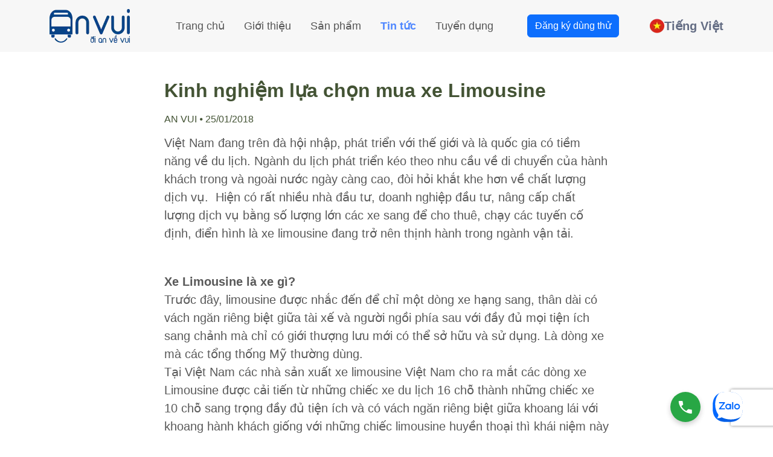

--- FILE ---
content_type: application/javascript; charset=UTF-8
request_url: https://anvui.vn/_nuxt/2a43b71.js
body_size: 3316
content:
(window.webpackJsonp=window.webpackJsonp||[]).push([[15],{846:function(t,e,n){t.exports=n.p+"img/image-placeholder.922688a.png"},877:function(t,e,n){var content=n(920);content.__esModule&&(content=content.default),"string"==typeof content&&(content=[[t.i,content,""]]),content.locals&&(t.exports=content.locals);(0,n(59).default)("c4bd68c4",content,!0,{sourceMap:!1})},915:function(t,e,n){"use strict";var r=n(36),o=n(39),c=n(111),l=n(95),w=n(131),d=n(504),m=n(60),f=n(38),_=n(506),v=n(345),h=n(916),y=n(917),x=n(211),k=n(918),T=[],C=o(T.sort),N=o(T.push),O=f((function(){T.sort(void 0)})),$=f((function(){T.sort(null)})),j=v("sort"),S=!f((function(){if(x)return x<70;if(!(h&&h>3)){if(y)return!0;if(k)return k<603;var code,t,e,n,r="";for(code=65;code<76;code++){switch(t=String.fromCharCode(code),code){case 66:case 69:case 70:case 72:e=3;break;case 68:case 71:e=4;break;default:e=2}for(n=0;n<47;n++)T.push({k:t+n,v:e})}for(T.sort((function(a,b){return b.v-a.v})),n=0;n<T.length;n++)t=T[n].k.charAt(0),r.charAt(r.length-1)!==t&&(r+=t);return"DGBEFHACIJK"!==r}}));r({target:"Array",proto:!0,forced:O||!$||!j||!S},{sort:function(t){void 0!==t&&c(t);var e=l(this);if(S)return void 0===t?C(e):C(e,t);var n,r,o=[],f=w(e);for(r=0;r<f;r++)r in e&&N(o,e[r]);for(_(o,function(t){return function(e,n){return void 0===n?-1:void 0===e?1:void 0!==t?+t(e,n)||0:m(e)>m(n)?1:-1}}(t)),n=w(o),r=0;r<n;)e[r]=o[r++];for(;r<f;)d(e,r++);return e}})},916:function(t,e,n){"use strict";var r=n(180).match(/firefox\/(\d+)/i);t.exports=!!r&&+r[1]},917:function(t,e,n){"use strict";var r=n(180);t.exports=/MSIE|Trident/.test(r)},918:function(t,e,n){"use strict";var r=n(180).match(/AppleWebKit\/(\d+)\./);t.exports=!!r&&+r[1]},919:function(t,e,n){"use strict";n(877)},920:function(t,e,n){var r=n(58)((function(i){return i[1]}));r.push([t.i,".follow-posts{margin-left:auto;margin-right:auto;max-width:70%}.news-wrapper{display:grid;grid-template-columns:repeat(auto-fit,minmax(400px,1fr));grid-gap:10px}.news-title{font-size:1.5rem;font-weight:600;line-height:36px;-webkit-line-clamp:2;min-height:72px}.news-description,.news-title{display:-webkit-box;overflow:hidden;text-overflow:ellipsis;-webkit-box-orient:vertical;color:#435334;margin-bottom:8px}.news-description{font-weight:400;-webkit-line-clamp:3}.news-item{margin-bottom:1rem}.news-item .news-item__thumb{align-items:center;border-radius:4px;cursor:pointer;display:flex;height:220px;justify-content:center;overflow:hidden;position:relative;width:100%}.news-item:hover .news-item__thumb img{transform:scale(1.1) rotate(.01deg)}.news-item img{height:100%;-o-object-fit:cover;object-fit:cover;transition:.3s linear;width:100%}.news-item .created-date{font-size:1rem;font-weight:400;line-height:20px;margin-bottom:0!important;margin-top:.5rem}.feature-news:not(:last-child){margin-bottom:10px}.feature-news .news-item__thumb{height:100%}.feature-news .news-description{-webkit-line-clamp:2}.keyword-tag{border:1px solid #000;border-radius:90px;display:flex;font-size:1rem;margin:0 12px 12px 0!important;max-width:-moz-fit-content;max-width:fit-content;padding:0 16px}.feature-news-img{background-position:50%;background-repeat:no-repeat;background-size:100%;height:100%;transition:.3s linear;width:100%}.news-item:hover .feature-news-img{background-size:110%}",""]),r.locals={},t.exports=r},963:function(t,e,n){"use strict";n.r(e);n(266);var r=n(90),o=n(48);n(109),n(108),n(110),n(181),n(144),n(915),n(178),n(179),n(100),n(64),n(94),n(210);function c(t,e){var n=Object.keys(t);if(Object.getOwnPropertySymbols){var r=Object.getOwnPropertySymbols(t);e&&(r=r.filter((function(e){return Object.getOwnPropertyDescriptor(t,e).enumerable}))),n.push.apply(n,r)}return n}function l(t){for(var e=1;e<arguments.length;e++){var n=null!=arguments[e]?arguments[e]:{};e%2?c(Object(n),!0).forEach((function(e){Object(r.a)(t,e,n[e])})):Object.getOwnPropertyDescriptors?Object.defineProperties(t,Object.getOwnPropertyDescriptors(n)):c(Object(n)).forEach((function(e){Object.defineProperty(t,e,Object.getOwnPropertyDescriptor(n,e))}))}return t}var w={head:{title:"Tin tức | Startup Công nghệ với sứ mệnh Số hoá ngành vận tải hành khách thông qua việc cung cấp Phần mềm xe khách | ANVUI.VN"},data:function(){return{listNews:[],emailFollower:"",pagination:{page:1,count:20,total:0}}},asyncData:function(t){return Object(o.a)(regeneratorRuntime.mark((function e(){var n,r;return regeneratorRuntime.wrap((function(e){for(;;)switch(e.prev=e.next){case 0:return e.next=2,t.$fetchData({url:"/news/anvui/list",method:"post",data:JSON.stringify({page:1,perPage:10,status:1,lang:"vi"})});case 2:return n=e.sent,r=n.data.map((function(e){return l(l({},e),{},{created_at:1e3*parseInt(e.created_at),newTrans:l(l({},e.newTrans),{},{seo:t.$parseJson(e.newTrans.seo)})})})).sort((function(a,b){return b.created_at-a.created_at})).filter((function(t,e){return e<4})),e.abrupt("return",{featureNews:r});case 5:case"end":return e.stop()}}),e)})))()},fetch:function(){var t=this;return Object(o.a)(regeneratorRuntime.mark((function e(){var n,r,o;return regeneratorRuntime.wrap((function(e){for(;;)switch(e.prev=e.next){case 0:return n=t.$route.query.page||1,t.pagination.page=parseInt(n),e.next=4,t.$fetchData({url:"/news/anvui/list",method:"post",data:JSON.stringify({page:t.pagination.page,perPage:t.pagination.count,status:1,lang:"vi"})});case 4:r=e.sent,t.pagination.total=r.total,o=r.data.map((function(e){return l(l({},e),{},{created_at:1e3*parseInt(e.created_at),newTrans:l(l({},e.newTrans),{},{seo:t.$parseJson(e.newTrans.seo)})})})),t.listNews=o;case 8:case"end":return e.stop()}}),e)})))()},mounted:function(){},methods:{handleFollow:function(){},setPage:function(t){var e=this;this.pagination.page=t,this.$router.push({name:"tin-tuc",query:{page:t}}),setTimeout((function(){e.$fetch()}),200)},tagMetaKeyword:function(t){return t?t.split(",").map((function(t){return t.split(" ").filter((function(t,i){return t&&i<=4})).join(" ")})):""}}},d=(n(919),n(63)),component=Object(d.a)(w,(function(){var t=this,e=t._self._c;return e("div",{staticClass:"container"},[t._m(0),t._v(" "),e("div",{staticClass:"follow-posts mt-5"},[e("p",{staticClass:"description"},[t._v("Để không bỏ lỡ các bài viết hay")]),t._v(" "),e("a-input-search",{attrs:{placeholder:"Để lại email tại đây","enter-button":"Theo dõi",size:"large"},on:{search:t.handleFollow}})],1),t._v(" "),e("p",{staticClass:"description mt-5"},[t._v("Bài đăng nổi bật")]),t._v(" "),e("b-row",[e("b-col",{attrs:{md:"5"}},[e("div",{staticClass:"news-item mb-0"},[e("nuxt-link",{staticClass:"news-item__thumb",staticStyle:{height:"420px"},attrs:{to:{name:"tin-tuc-slug",params:{slug:"".concat(t.$options.filters.getSlugTitle(t.featureNews[0].newTrans.title),"-").concat(t.featureNews[0].id,".html")}}}},[e("img",{attrs:{src:t.$options.filters.srcImage(t.featureNews[0].img),alt:t.featureNews[0].newTrans.title,title:t.featureNews[0].newTrans.title}})]),t._v(" "),e("div",{staticClass:"news-item__content"},[e("p",{staticClass:"description created-date"},[e("span",[t._v("AN VUI")]),t._v(" "),e("span",[t._v("⦁")]),t._v(" "),e("span",[t._v(t._s(t.$moment(t.featureNews[0].created_at).format("DD/MM/YYYY")))])]),t._v(" "),e("nuxt-link",{staticClass:"news-title",attrs:{to:{name:"tin-tuc-slug",params:{slug:"".concat(t.$options.filters.getSlugTitle(t.featureNews[0].newTrans.title),"-").concat(t.featureNews[0].id,".html")}},title:t.featureNews[0].newTrans.title}},[t._v(t._s(t.featureNews[0].newTrans.title))]),t._v(" "),e("p",{staticClass:"description news-description"},[t._v(t._s(t.featureNews[0].newTrans.desc||t.featureNews[0].newTrans.seo.meta_desc))]),t._v(" "),e("b-row",{staticClass:"mt-3 news-item__keywords",attrs:{"no-gutters":""}},t._l(t.tagMetaKeyword(t.featureNews[0].newTrans.seo.meta_keyword),(function(n,r){return e("span",{key:r,staticClass:"description news-description keyword-tag mt-3"},[t._v("\n                            "+t._s(n)+"\n                        ")])})),0)],1)],1)]),t._v(" "),e("b-col",{attrs:{md:"7"}},[t._l(t.featureNews,(function(n,r){return[0!==r?e("div",{key:n.id,staticClass:"news-item feature-news"},[e("b-row",[e("b-col",{attrs:{md:"5"}},[e("nuxt-link",{staticClass:"news-item__thumb",attrs:{to:{name:"tin-tuc-slug",params:{slug:"".concat(t.$options.filters.getSlugTitle(n.newTrans.title),"-").concat(n.id,".html")}}}},[e("img",{attrs:{src:t.$options.filters.srcImage(n.img),alt:n.newTrans.title,title:n.newTrans.title}})])],1),t._v(" "),e("b-col",{attrs:{md:"7"}},[e("div",{staticClass:"news-item__content"},[e("p",{staticClass:"description created-date mt-0"},[e("span",[t._v("AN VUI")]),t._v(" "),e("span",[t._v("⦁")]),t._v(" "),e("span",[t._v(t._s(t.$moment(n.created_at).format("DD/MM/YYYY")))])]),t._v(" "),e("nuxt-link",{staticClass:"news-title",attrs:{to:{name:"tin-tuc-slug",params:{slug:"".concat(t.$options.filters.getSlugTitle(n.newTrans.title),"-").concat(n.id,".html")}},title:n.newTrans.title}},[t._v(t._s(n.newTrans.title))]),t._v(" "),e("p",{staticClass:"description news-description"},[t._v(t._s(n.newTrans.desc||n.newTrans.seo.meta_desc))]),t._v(" "),e("b-row",{staticClass:"news-item__keywords",attrs:{"no-gutters":""}},t._l(t.tagMetaKeyword(n.newTrans.seo.meta_keyword),(function(n,r){return e("span",{key:r,staticClass:"description news-description keyword-tag mt-3"},[t._v("\n                                        "+t._s(n)+"\n                                    ")])})),0)],1)])],1)],1):t._e()]}))],2)],1),t._v(" "),e("p",{staticClass:"description mt-5"},[t._v("Tất cả bài đăng")]),t._v(" "),t.$fetchState.pending?e("div",[e("a-skeleton",{attrs:{active:"",paragraph:{rows:t.pagination.count}}})],1):e("div",{staticClass:"news-wrapper mb-4"},t._l(t.listNews,(function(r){return e("div",{key:r.id,staticClass:"news-item"},[e("nuxt-link",{staticClass:"news-item__thumb",attrs:{to:{name:"tin-tuc-slug",params:{slug:"".concat(t.$options.filters.getSlugTitle(r.newTrans.title),"-").concat(r.id,".html")}}}},[e("v-lazy-image",{attrs:{src:t.$options.filters.srcImage(r.img),"src-placeholder":n(846),title:r.newTrans.title}})],1),t._v(" "),e("div",{staticClass:"news-item__content"},[e("p",{staticClass:"description created-date"},[e("span",[t._v("AN VUI")]),t._v(" "),e("span",[t._v("⦁")]),t._v(" "),e("span",[t._v(t._s(t.$moment(r.created_at).format("DD/MM/YYYY")))])]),t._v(" "),e("nuxt-link",{staticClass:"news-title",attrs:{to:{name:"tin-tuc-slug",params:{slug:"".concat(t.$options.filters.getSlugTitle(r.newTrans.title),"-").concat(r.id,".html")}},title:r.newTrans.title}},[t._v(t._s(r.newTrans.title))]),t._v(" "),e("p",{staticClass:"description news-description"},[t._v(t._s(r.newTrans.desc||r.newTrans.seo.meta_desc))]),t._v(" "),e("b-row",{staticClass:"news-item__keywords scrollbox-content",attrs:{"no-gutters":""}},t._l(t.tagMetaKeyword(r.newTrans.seo.meta_keyword||""),(function(n,r){return e("span",{key:r,staticClass:"description news-description keyword-tag mt-3"},[t._v("\n                        "+t._s(n)+"\n                    ")])})),0)],1)],1)})),0),t._v(" "),e("el-pagination",{staticClass:"pagination-table text-center mb-5",attrs:{layout:"prev, pager, next",total:t.pagination.total,background:"","current-page":t.pagination.page,"page-size":t.pagination.count},on:{"update:currentPage":function(e){return t.$set(t.pagination,"page",e)},"update:current-page":function(e){return t.$set(t.pagination,"page",e)},"current-change":t.setPage}})],1)}),[function(){var t=this,e=t._self._c;return e("div",{staticClass:"text-center mt-5"},[e("h3",[t._v("Kiến thức, chia sẻ trong ngành")]),t._v(" "),e("h5",[t._v("Được chắp bút bởi các chuyên gia trong ngành")])])}],!1,null,null,null);e.default=component.exports}}]);

--- FILE ---
content_type: application/javascript; charset=UTF-8
request_url: https://anvui.vn/_nuxt/25b0cac.js
body_size: 29524
content:
(window.webpackJsonp=window.webpackJsonp||[]).push([[1],{107:function(t,e,n){"use strict";n.d(e,"b",(function(){return Tt})),n.d(e,"a",(function(){return T}));var r={};n.r(r),n.d(r,"Companies",(function(){return H})),n.d(r,"DialogFormRegister",(function(){return Q})),n.d(r,"Footer",(function(){return K})),n.d(r,"Header",(function(){return J})),n.d(r,"NuxtLogo",(function(){return X})),n.d(r,"PrivacyPolicyContent",(function(){return G})),n.d(r,"SubIntroduction",(function(){return Y})),n.d(r,"Tutorial",(function(){return Z}));n(108),n(110),n(178),n(179),n(100),n(94);var o=n(48),c=n(90),l=(n(109),n(144),n(156),n(64),n(84),n(130),n(17)),d=n(473),f=n(337),h=n.n(f),m=n(176),v=n.n(m),x=(n(115),n(116),n(338)),w=n(106),y=n(31);n(507);"scrollRestoration"in window.history&&(Object(y.u)("manual"),window.addEventListener("beforeunload",(function(){Object(y.u)("auto")})),window.addEventListener("load",(function(){Object(y.u)("manual")})));function _(t,e){var n=Object.keys(t);if(Object.getOwnPropertySymbols){var r=Object.getOwnPropertySymbols(t);e&&(r=r.filter((function(e){return Object.getOwnPropertyDescriptor(t,e).enumerable}))),n.push.apply(n,r)}return n}function k(t){for(var e=1;e<arguments.length;e++){var n=null!=arguments[e]?arguments[e]:{};e%2?_(Object(n),!0).forEach((function(e){Object(c.a)(t,e,n[e])})):Object.getOwnPropertyDescriptors?Object.defineProperties(t,Object.getOwnPropertyDescriptors(n)):_(Object(n)).forEach((function(e){Object.defineProperty(t,e,Object.getOwnPropertyDescriptor(n,e))}))}return t}var j=function(){};l.default.use(x.a);var C={mode:"history",base:"/",linkActiveClass:"nuxt-link-active",linkExactActiveClass:"nuxt-link-exact-active",scrollBehavior:function(t,e,n){var r=!1,o=t!==e;n?r=n:o&&function(t){var e=Object(y.g)(t);if(1===e.length){var n=e[0].options;return!1!==(void 0===n?{}:n).scrollToTop}return e.some((function(t){var e=t.options;return e&&e.scrollToTop}))}(t)&&(r={x:0,y:0});var c=window.$nuxt;return(!o||t.path===e.path&&t.hash!==e.hash)&&c.$nextTick((function(){return c.$emit("triggerScroll")})),new Promise((function(e){c.$once("triggerScroll",(function(){if(t.hash){var n=t.hash;void 0!==window.CSS&&void 0!==window.CSS.escape&&(n="#"+window.CSS.escape(n.substr(1)));try{var o=document.querySelector(n);if(o){var c;r={selector:n};var l=Number(null===(c=getComputedStyle(o)["scroll-margin-top"])||void 0===c?void 0:c.replace("px",""));l&&(r.offset={y:l})}}catch(t){console.warn("Failed to save scroll position. Please add CSS.escape() polyfill (https://github.com/mathiasbynens/CSS.escape).")}}e(r)}))}))},routes:[{path:"/an-toan-va-bao-mat",component:function(){return Object(y.m)(Promise.all([n.e(0),n.e(6)]).then(n.bind(null,960)))},name:"an-toan-va-bao-mat"},{path:"/gioi-thieu",component:function(){return Object(y.m)(n.e(12).then(n.bind(null,961)))},name:"gioi-thieu"},{path:"/gioi-thieu-phan-mem",component:function(){return Object(y.m)(n.e(11).then(n.bind(null,962)))},name:"gioi-thieu-phan-mem"},{path:"/tin-tuc",component:function(){return Object(y.m)(n.e(15).then(n.bind(null,963)))},name:"tin-tuc"},{path:"/tuyen-dung",component:function(){return Object(y.m)(n.e(17).then(n.bind(null,964)))},name:"tuyen-dung"},{path:"/gioi-thieu-phan-mem/bo-giai-phap-khu-tham-quan-du-lich",component:function(){return Object(y.m)(n.e(7).then(n.bind(null,965)))},name:"gioi-thieu-phan-mem-bo-giai-phap-khu-tham-quan-du-lich"},{path:"/gioi-thieu-phan-mem/bo-giai-phap-khu-vui-choi-giai-tri",component:function(){return Object(y.m)(n.e(8).then(n.bind(null,966)))},name:"gioi-thieu-phan-mem-bo-giai-phap-khu-vui-choi-giai-tri"},{path:"/gioi-thieu-phan-mem/bo-giai-phap-nganh-hanh-khach",component:function(){return Object(y.m)(n.e(9).then(n.bind(null,967)))},name:"gioi-thieu-phan-mem-bo-giai-phap-nganh-hanh-khach"},{path:"/gioi-thieu-phan-mem/bo-giai-phap-trung-tam-chieu-phim",component:function(){return Object(y.m)(n.e(10).then(n.bind(null,968)))},name:"gioi-thieu-phan-mem-bo-giai-phap-trung-tam-chieu-phim"},{path:"/",component:function(){return Object(y.m)(n.e(13).then(n.bind(null,969)))},name:"index"},{path:"/tin-tuc/:slug?",component:function(){return Object(y.m)(Promise.all([n.e(3),n.e(14)]).then(n.bind(null,970)))},name:"tin-tuc-slug"},{path:"/tuyen-dung/:slug?",component:function(){return Object(y.m)(n.e(16).then(n.bind(null,971)))},name:"tuyen-dung-slug"}],fallback:!1};function A(t,e){var base=e._app&&e._app.basePath||C.base,n=new x.a(k(k({},C),{},{base:base})),r=n.push;n.push=function(t){var e=arguments.length>1&&void 0!==arguments[1]?arguments[1]:j,n=arguments.length>2?arguments[2]:void 0;return r.call(this,t,e,n)};var o=n.resolve.bind(n);return n.resolve=function(t,e,n){return"string"==typeof t&&(t=Object(w.c)(t)),o(t,e,n)},n}var O={name:"NuxtChild",functional:!0,props:{nuxtChildKey:{type:String,default:""},keepAlive:Boolean,keepAliveProps:{type:Object,default:void 0}},render:function(t,e){var n=e.parent,data=e.data,r=e.props,o=n.$createElement;data.nuxtChild=!0;for(var c=n,l=n.$nuxt.nuxt.transitions,d=n.$nuxt.nuxt.defaultTransition,f=0;n;)n.$vnode&&n.$vnode.data.nuxtChild&&f++,n=n.$parent;data.nuxtChildDepth=f;var h=l[f]||d,m={};$.forEach((function(t){void 0!==h[t]&&(m[t]=h[t])}));var v={};R.forEach((function(t){"function"==typeof h[t]&&(v[t]=h[t].bind(c))}));var x=v.beforeEnter;if(v.beforeEnter=function(t){if(window.$nuxt.$nextTick((function(){window.$nuxt.$emit("triggerScroll")})),x)return x.call(c,t)},!1===h.css){var w=v.leave;(!w||w.length<2)&&(v.leave=function(t,e){w&&w.call(c,t),c.$nextTick(e)})}var y=o("routerView",data);return r.keepAlive&&(y=o("keep-alive",{props:r.keepAliveProps},[y])),o("transition",{props:m,on:v},[y])}},$=["name","mode","appear","css","type","duration","enterClass","leaveClass","appearClass","enterActiveClass","enterActiveClass","leaveActiveClass","appearActiveClass","enterToClass","leaveToClass","appearToClass"],R=["beforeEnter","enter","afterEnter","enterCancelled","beforeLeave","leave","afterLeave","leaveCancelled","beforeAppear","appear","afterAppear","appearCancelled"],E={name:"NuxtError",props:{error:{type:Object,default:null}},computed:{statusCode:function(){return this.error&&this.error.statusCode||500},message:function(){return this.error.message||"Error"}},head:function(){return{title:this.message,meta:[{name:"viewport",content:"width=device-width,initial-scale=1.0,minimum-scale=1.0"}]}}},S=(n(586),n(63)),T=Object(S.a)(E,(function(){var t=this,e=t._self._c;return e("div",{staticClass:"__nuxt-error-page"},[e("div",{staticClass:"error"},[e("svg",{attrs:{xmlns:"http://www.w3.org/2000/svg",width:"90",height:"90",fill:"#DBE1EC",viewBox:"0 0 48 48"}},[e("path",{attrs:{d:"M22 30h4v4h-4zm0-16h4v12h-4zm1.99-10C12.94 4 4 12.95 4 24s8.94 20 19.99 20S44 35.05 44 24 35.04 4 23.99 4zM24 40c-8.84 0-16-7.16-16-16S15.16 8 24 8s16 7.16 16 16-7.16 16-16 16z"}})]),t._v(" "),e("div",{staticClass:"title"},[t._v(t._s(t.message))]),t._v(" "),404===t.statusCode?e("p",{staticClass:"description"},[void 0===t.$route?e("a",{staticClass:"error-link",attrs:{href:"/"}}):e("NuxtLink",{staticClass:"error-link",attrs:{to:"/"}},[t._v("Back to the home page")])],1):t._e(),t._v(" "),t._m(0)])])}),[function(){var t=this._self._c;return t("div",{staticClass:"logo"},[t("a",{attrs:{href:"https://nuxtjs.org",target:"_blank",rel:"noopener"}},[this._v("Nuxt")])])}],!1,null,null,null).exports,P=n(77),N=(n(136),{name:"Nuxt",components:{NuxtChild:O,NuxtError:T},props:{nuxtChildKey:{type:String,default:void 0},keepAlive:Boolean,keepAliveProps:{type:Object,default:void 0},name:{type:String,default:"default"}},errorCaptured:function(t){this.displayingNuxtError&&(this.errorFromNuxtError=t,this.$forceUpdate())},computed:{routerViewKey:function(){if(void 0!==this.nuxtChildKey||this.$route.matched.length>1)return this.nuxtChildKey||Object(y.c)(this.$route.matched[0].path)(this.$route.params);var t=Object(P.a)(this.$route.matched,1)[0];if(!t)return this.$route.path;var e=t.components.default;if(e&&e.options){var n=e.options;if(n.key)return"function"==typeof n.key?n.key(this.$route):n.key}return/\/$/.test(t.path)?this.$route.path:this.$route.path.replace(/\/$/,"")}},beforeCreate:function(){l.default.util.defineReactive(this,"nuxt",this.$root.$options.nuxt)},render:function(t){var e=this;return this.nuxt.err?this.errorFromNuxtError?(this.$nextTick((function(){return e.errorFromNuxtError=!1})),t("div",{},[t("h2","An error occurred while showing the error page"),t("p","Unfortunately an error occurred and while showing the error page another error occurred"),t("p","Error details: ".concat(this.errorFromNuxtError.toString())),t("nuxt-link",{props:{to:"/"}},"Go back to home")])):(this.displayingNuxtError=!0,this.$nextTick((function(){return e.displayingNuxtError=!1})),t(T,{props:{error:this.nuxt.err}})):t("NuxtChild",{key:this.routerViewKey,props:this.$props})}}),z=(n(177),n(194),n(197),n(198),n(210),{name:"NuxtLoading",data:function(){return{percent:0,show:!1,canSucceed:!0,reversed:!1,skipTimerCount:0,rtl:!1,throttle:200,duration:5e3,continuous:!1}},computed:{left:function(){return!(!this.continuous&&!this.rtl)&&(this.rtl?this.reversed?"0px":"auto":this.reversed?"auto":"0px")}},beforeDestroy:function(){this.clear()},methods:{clear:function(){clearInterval(this._timer),clearTimeout(this._throttle),clearTimeout(this._hide),this._timer=null},start:function(){var t=this;return this.clear(),this.percent=0,this.reversed=!1,this.skipTimerCount=0,this.canSucceed=!0,this.throttle?this._throttle=setTimeout((function(){return t.startTimer()}),this.throttle):this.startTimer(),this},set:function(t){return this.show=!0,this.canSucceed=!0,this.percent=Math.min(100,Math.max(0,Math.floor(t))),this},get:function(){return this.percent},increase:function(t){return this.percent=Math.min(100,Math.floor(this.percent+t)),this},decrease:function(t){return this.percent=Math.max(0,Math.floor(this.percent-t)),this},pause:function(){return clearInterval(this._timer),this},resume:function(){return this.startTimer(),this},finish:function(){return this.percent=this.reversed?0:100,this.hide(),this},hide:function(){var t=this;return this.clear(),this._hide=setTimeout((function(){t.show=!1,t.$nextTick((function(){t.percent=0,t.reversed=!1}))}),500),this},fail:function(t){return this.canSucceed=!1,this},startTimer:function(){var t=this;this.show||(this.show=!0),void 0===this._cut&&(this._cut=1e4/Math.floor(this.duration)),this._timer=setInterval((function(){t.skipTimerCount>0?t.skipTimerCount--:(t.reversed?t.decrease(t._cut):t.increase(t._cut),t.continuous&&(t.percent>=100||t.percent<=0)&&(t.skipTimerCount=1,t.reversed=!t.reversed))}),100)}},render:function(t){var e=t(!1);return this.show&&(e=t("div",{staticClass:"nuxt-progress",class:{"nuxt-progress-notransition":this.skipTimerCount>0,"nuxt-progress-failed":!this.canSucceed},style:{width:this.percent+"%",left:this.left}})),e}}),D=(n(588),Object(S.a)(z,undefined,undefined,!1,null,null,null).exports),B=(n(590),n(592),n(594),n(596),{data:function(){return{sitekey:"6LcdhgEqAAAAAIAdLc6oT46sCy8isOr0AVSzlFh0"}},computed:{isUseIframe:function(){var t;return"iframe"===(null===(t=this.$route.query)||void 0===t?void 0:t.mode)}}}),I=(n(598),Object(S.a)(B,(function(){var t=this,e=t._self._c;return e("div",[t.isUseIframe?t._e():e("Header"),t._v(" "),e("div",{staticClass:"body-content"},[e("Nuxt")],1),t._v(" "),t.isUseIframe?t._e():e("sub-introduction"),t._v(" "),t.isUseIframe?t._e():e("companies"),t._v(" "),t.isUseIframe?t._e():e("Footer")],1)}),[],!1,null,null,null)),L=I.exports;function M(t,e){var n="undefined"!=typeof Symbol&&t[Symbol.iterator]||t["@@iterator"];if(!n){if(Array.isArray(t)||(n=function(t,e){if(!t)return;if("string"==typeof t)return U(t,e);var n=Object.prototype.toString.call(t).slice(8,-1);"Object"===n&&t.constructor&&(n=t.constructor.name);if("Map"===n||"Set"===n)return Array.from(t);if("Arguments"===n||/^(?:Ui|I)nt(?:8|16|32)(?:Clamped)?Array$/.test(n))return U(t,e)}(t))||e&&t&&"number"==typeof t.length){n&&(t=n);var i=0,r=function(){};return{s:r,n:function(){return i>=t.length?{done:!0}:{done:!1,value:t[i++]}},e:function(t){throw t},f:r}}throw new TypeError("Invalid attempt to iterate non-iterable instance.\nIn order to be iterable, non-array objects must have a [Symbol.iterator]() method.")}var o,c=!0,l=!1;return{s:function(){n=n.call(t)},n:function(){var t=n.next();return c=t.done,t},e:function(t){l=!0,o=t},f:function(){try{c||null==n.return||n.return()}finally{if(l)throw o}}}}function U(t,e){(null==e||e>t.length)&&(e=t.length);for(var i=0,n=new Array(e);i<e;i++)n[i]=t[i];return n}installComponents(I,{Header:n(828).default,SubIntroduction:n(829).default,Companies:n(830).default,Footer:n(831).default});var F={_default:Object(y.s)(L)},V={render:function(t,e){var n=t("NuxtLoading",{ref:"loading"}),r=t(this.layout||"nuxt"),o=t("div",{domProps:{id:"__layout"},key:this.layoutName},[r]),c=t("transition",{props:{name:"layout",mode:"out-in"},on:{beforeEnter:function(t){window.$nuxt.$nextTick((function(){window.$nuxt.$emit("triggerScroll")}))}}},[o]);return t("div",{domProps:{id:"__nuxt"}},[n,c])},data:function(){return{isOnline:!0,layout:null,layoutName:"",nbFetching:0}},beforeCreate:function(){l.default.util.defineReactive(this,"nuxt",this.$options.nuxt)},created:function(){this.$root.$options.$nuxt=this,window.$nuxt=this,this.refreshOnlineStatus(),window.addEventListener("online",this.refreshOnlineStatus),window.addEventListener("offline",this.refreshOnlineStatus),this.error=this.nuxt.error,this.context=this.$options.context},mounted:function(){var t=this;return Object(o.a)(regeneratorRuntime.mark((function e(){return regeneratorRuntime.wrap((function(e){for(;;)switch(e.prev=e.next){case 0:t.$loading=t.$refs.loading;case 1:case"end":return e.stop()}}),e)})))()},watch:{"nuxt.err":"errorChanged"},computed:{isOffline:function(){return!this.isOnline},isFetching:function(){return this.nbFetching>0}},methods:{refreshOnlineStatus:function(){void 0===window.navigator.onLine?this.isOnline=!0:this.isOnline=window.navigator.onLine},refresh:function(){var t=this;return Object(o.a)(regeneratorRuntime.mark((function e(){var n,r;return regeneratorRuntime.wrap((function(e){for(;;)switch(e.prev=e.next){case 0:if((n=Object(y.h)(t.$route)).length){e.next=3;break}return e.abrupt("return");case 3:return t.$loading.start(),r=n.map(function(){var e=Object(o.a)(regeneratorRuntime.mark((function e(n){var p,r,o,component;return regeneratorRuntime.wrap((function(e){for(;;)switch(e.prev=e.next){case 0:return p=[],n.$options.fetch&&n.$options.fetch.length&&p.push(Object(y.q)(n.$options.fetch,t.context)),n.$options.asyncData&&p.push(Object(y.q)(n.$options.asyncData,t.context).then((function(t){for(var e in t)l.default.set(n.$data,e,t[e])}))),e.next=5,Promise.all(p);case 5:p=[],n.$fetch&&p.push(n.$fetch()),r=M(Object(y.e)(n.$vnode.componentInstance));try{for(r.s();!(o=r.n()).done;)component=o.value,p.push(component.$fetch())}catch(t){r.e(t)}finally{r.f()}return e.abrupt("return",Promise.all(p));case 10:case"end":return e.stop()}}),e)})));return function(t){return e.apply(this,arguments)}}()),e.prev=5,e.next=8,Promise.all(r);case 8:e.next=15;break;case 10:e.prev=10,e.t0=e.catch(5),t.$loading.fail(e.t0),Object(y.k)(e.t0),t.error(e.t0);case 15:t.$loading.finish();case 16:case"end":return e.stop()}}),e,null,[[5,10]])})))()},errorChanged:function(){if(this.nuxt.err){this.$loading&&(this.$loading.fail&&this.$loading.fail(this.nuxt.err),this.$loading.finish&&this.$loading.finish());var t=(T.options||T).layout;"function"==typeof t&&(t=t(this.context)),this.setLayout(t)}},setLayout:function(t){return t&&F["_"+t]||(t="default"),this.layoutName=t,this.layout=F["_"+t],this.layout},loadLayout:function(t){return t&&F["_"+t]||(t="default"),Promise.resolve(F["_"+t])}},components:{NuxtLoading:D}},H=(n(132),n(137),function(){return Promise.resolve().then(n.bind(null,830)).then((function(t){return W(t.default||t)}))}),Q=function(){return Promise.resolve().then(n.bind(null,342)).then((function(t){return W(t.default||t)}))},K=function(){return Promise.resolve().then(n.bind(null,831)).then((function(t){return W(t.default||t)}))},J=function(){return Promise.resolve().then(n.bind(null,828)).then((function(t){return W(t.default||t)}))},X=function(){return n.e(4).then(n.bind(null,974)).then((function(t){return W(t.default||t)}))},G=function(){return n.e(0).then(n.bind(null,958)).then((function(t){return W(t.default||t)}))},Y=function(){return Promise.resolve().then(n.bind(null,829)).then((function(t){return W(t.default||t)}))},Z=function(){return n.e(5).then(n.bind(null,973)).then((function(t){return W(t.default||t)}))};function W(t){if(!t||!t.functional)return t;var e=Array.isArray(t.props)?t.props:Object.keys(t.props||{});return{render:function(n){var r={},o={};for(var c in this.$attrs)e.includes(c)?o[c]=this.$attrs[c]:r[c]=this.$attrs[c];return n(t,{on:this.$listeners,attrs:r,props:o,scopedSlots:this.$scopedSlots},this.$slots.default)}}}for(var tt in r)l.default.component(tt,r[tt]),l.default.component("Lazy"+tt,r[tt]);var et=n(500),nt=n(252),it=n(253),ot=(n(181),n(475));function at(t,e){var n=Object.keys(t);if(Object.getOwnPropertySymbols){var r=Object.getOwnPropertySymbols(t);e&&(r=r.filter((function(e){return Object.getOwnPropertyDescriptor(t,e).enumerable}))),n.push.apply(n,r)}return n}function st(t){for(var e=1;e<arguments.length;e++){var n=null!=arguments[e]?arguments[e]:{};e%2?at(Object(n),!0).forEach((function(e){Object(c.a)(t,e,n[e])})):Object.getOwnPropertyDescriptors?Object.defineProperties(t,Object.getOwnPropertyDescriptors(n)):at(Object(n)).forEach((function(e){Object.defineProperty(t,e,Object.getOwnPropertyDescriptor(n,e))}))}return t}var ct=function(){function t(e){var n=e.hideBadge,r=e.language,o=e.mode,c=e.siteKey,l=e.version,d=e.size;if(Object(nt.a)(this,t),!c)throw new Error("ReCaptcha error: No key provided");if(!l)throw new Error("ReCaptcha error: No version provided");this._elements={},this._grecaptcha=null,this._eventBus=null,this._ready=!1,this.hideBadge=n,this.language=r,this.siteKey=c,this.version=l,this.size=d,this.mode=o}var e;return Object(it.a)(t,[{key:"destroy",value:function(){if(this._ready){this._ready=!1;var head=document.head,style=this._elements.style,t=Object(et.a)(document.head.querySelectorAll("script")).filter((function(script){return script.src.includes("recaptcha")}));t.length&&t.forEach((function(script){return head.removeChild(script)})),head.contains(style)&&head.removeChild(style);var e=document.querySelector(".grecaptcha-badge");e&&e.remove()}}},{key:"execute",value:(e=Object(o.a)(regeneratorRuntime.mark((function t(e){return regeneratorRuntime.wrap((function(t){for(;;)switch(t.prev=t.next){case 0:return t.prev=0,t.next=3,this.init();case 3:if(!("grecaptcha"in window)){t.next=5;break}return t.abrupt("return",this._grecaptcha.execute(this.siteKey,{action:e}));case 5:t.next=10;break;case 7:throw t.prev=7,t.t0=t.catch(0),new Error("ReCaptcha error: Failed to execute ".concat(t.t0));case 10:case"end":return t.stop()}}),t,this,[[0,7]])}))),function(t){return e.apply(this,arguments)})},{key:"getResponse",value:function(t){var e=this;return new Promise((function(n,r){if("grecaptcha"in window)if("invisible"==e.size)e._grecaptcha.execute(t),window.recaptchaSuccessCallback=function(t){e._eventBus.emit("recaptcha-success",t),n(t)},window.recaptchaErrorCallback=function(t){e._eventBus.emit("recaptcha-error",t),r(t)};else{var o=e._grecaptcha.getResponse(t);if(o)e._eventBus.emit("recaptcha-success",o),n(o);else{var c="Failed to execute";e._eventBus.emit("recaptcha-error",c),r(c)}}}))}},{key:"init",value:function(){var t=this;if(this._ready)return this._ready;this._eventBus=new ot.EventEmitter,this._elements={script:document.createElement("script"),style:document.createElement("style")};var e=this._elements,script=e.script,style=e.style;script.setAttribute("async",""),script.setAttribute("defer","");var n=[];3===this.version&&n.push("render="+this.siteKey),this.language&&n.push("hl="+this.language);var r="https://www.recaptcha.net/recaptcha/api.js";return"enterprise"===this.mode&&(r=r.replace("api.js","enterprise.js"),n.push("render="+this.siteKey)),script.setAttribute("src",r+"?"+n.join("&")),window.recaptchaSuccessCallback=function(e){return t._eventBus.emit("recaptcha-success",e)},window.recaptchaExpiredCallback=function(){return t._eventBus.emit("recaptcha-expired")},window.recaptchaErrorCallback=function(){return t._eventBus.emit("recaptcha-error","Failed to execute")},this._ready=new Promise((function(e,n){script.addEventListener("load",(function(){3===t.version&&t.hideBadge?(style.innerHTML=".grecaptcha-badge { display: none }",document.head.appendChild(style)):2===t.version&&t.hideBadge&&(style.innerHTML=".grecaptcha-badge { visibility: hidden; }",document.head.appendChild(style)),t._grecaptcha=window.grecaptcha.enterprise||window.grecaptcha,t._grecaptcha.ready(e)})),script.addEventListener("error",(function(){document.head.removeChild(script),n("ReCaptcha error: Failed to load script"),t._ready=null})),document.head.appendChild(script)})),this._ready}},{key:"on",value:function(t,e){return this._eventBus.on(t,e)}},{key:"reset",value:function(t){2!==this.version&&void 0===t||this._grecaptcha.reset(t)}},{key:"render",value:function(t,e){var n=e.sitekey,r=e.theme;return this._grecaptcha.render(t.$el||t,{sitekey:n,theme:r})}}]),t}(),ut=function(t,e){var r=(t.$config||{}).recaptcha,o=void 0===r?{}:r,c=st(st({},{siteKey:"6Ld9fQIqAAAAACp2VqjPzo07q9_PF1bk7Aa4A4Tn",version:3}),o);l.default.component("Recaptcha",(function(){return n.e(20).then(n.bind(null,972))})),e("recaptcha",new ct(c))},lt=n(30),pt=n.n(lt),ft=function(t,e){t.$moment=pt.a,e("moment",pt.a)},ht=n(499),gt=n(293);n(614),n(616);l.default.use(ht.a),l.default.use(gt.a);var mt=n(498);n(618);l.default.use(mt.a);var vt=n(83),bt=n(492),xt=n(493);vt.a.autoAddCss=!1,vt.c.add(xt.a),l.default.component("font-awesome-icon",bt.a);var wt=n(494),yt=n.n(wt),_t=(n(822),n(495)),kt=n.n(_t);l.default.use(yt.a,{locale:kt.a});n(292);var jt={removeVietnameseTones:function(t){return t=(t=(t=(t=(t=(t=(t=(t=(t=(t=(t=(t=(t=(t=(t=(t=(t=(t=(t=t.replace(/à|á|ạ|ả|ã|â|ầ|ấ|ậ|ẩ|ẫ|ă|ằ|ắ|ặ|ẳ|ẵ/g,"a")).replace(/è|é|ẹ|ẻ|ẽ|ê|ề|ế|ệ|ể|ễ/g,"e")).replace(/ì|í|ị|ỉ|ĩ/g,"i")).replace(/ò|ó|ọ|ỏ|õ|ô|ồ|ố|ộ|ổ|ỗ|ơ|ờ|ớ|ợ|ở|ỡ/g,"o")).replace(/ù|ú|ụ|ủ|ũ|ư|ừ|ứ|ự|ử|ữ/g,"u")).replace(/ỳ|ý|ỵ|ỷ|ỹ/g,"y")).replace(/đ/g,"d")).replace(/À|Á|Ạ|Ả|Ã|Â|Ầ|Ấ|Ậ|Ẩ|Ẫ|Ă|Ằ|Ắ|Ặ|Ẳ|Ẵ/g,"A")).replace(/È|É|Ẹ|Ẻ|Ẽ|Ê|Ề|Ế|Ệ|Ể|Ễ/g,"E")).replace(/Ì|Í|Ị|Ỉ|Ĩ/g,"I")).replace(/Ò|Ó|Ọ|Ỏ|Õ|Ô|Ồ|Ố|Ộ|Ổ|Ỗ|Ơ|Ờ|Ớ|Ợ|Ở|Ỡ/g,"O")).replace(/Ù|Ú|Ụ|Ủ|Ũ|Ư|Ừ|Ứ|Ự|Ử|Ữ/g,"U")).replace(/Ỳ|Ý|Ỵ|Ỷ|Ỹ/g,"Y")).replace(/Đ/g,"D")).replace(/\u0300|\u0301|\u0303|\u0309|\u0323/g,"")).replace(/\u02C6|\u0306|\u031B/g,"")).replace(/ + /g," ")).trim()).replace(/!|@|%|\^|\*|\(|\)|\+|\=|\<|\>|\?|\/|,|\.|\:|\;|\'|\"|\&|\#|\[|\]|~|\$|_|`|-|{|}|\||\\/g," ")},getSlugTitle:function(t){var e=t.toLowerCase().replace(/[&\/\\#,+()$~%.'":*?<>{}\[\]\_\+\=\-]/g,""),n=this.removeVietnameseTones(e).split(" ").filter((function(t){return""!==t&&" "!==t})).join("-");return n},number:function(t){return isNaN(t)||null===t?"-Không xác định-":parseInt(t).toString().replace(/(\d)(?=(\d{3})+(?!\d))/g,"$1,")},labelTimeType:function(t){return{p:"Part time",f:"Full time",fp:"Full time & Part time"}[t]||""},callHotline:function(){window.open("tel:02499996666","_self")},srcImage:function(t){return["res.cloudinary.com","res.anvui.vn"].some((function(e){return t.includes(e)}))?t.replace("res.cloudinary.com","res.anvui.vn"):"https://cdn.anvui.vn/"+t}};Object.keys(jt).forEach(function(filter,t){l.default.filter(filter,jt[filter])}.bind(void 0));var Ct=n(496);l.default.component("VLazyImage",Ct.a);var At=function(t,e){t.app;e("fetchData",function(){var t=Object(o.a)(regeneratorRuntime.mark((function t(e){var n,r,o;return regeneratorRuntime.wrap((function(t){for(;;)switch(t.prev=t.next){case 0:return n=e.method||"get",r="https://api-test.nhaxe.vn"+e.url,o={method:n,headers:{"content-type":"application/json"}},e.data&&("get"===n?o.params=e.data:o.body=e.data),t.abrupt("return",fetch(r,o).then((function(t){return t.json()})));case 5:case"end":return t.stop()}}),t)})));return function(e){return t.apply(this,arguments)}}()),e("fetchDataV3",function(){var t=Object(o.a)(regeneratorRuntime.mark((function t(e){var n,r,o;return regeneratorRuntime.wrap((function(t){for(;;)switch(t.prev=t.next){case 0:return n=e.method||"get",r="https://api.anvui.vn/v3"+e.url,o={method:n,headers:{"content-type":"application/json"}},e.data&&("get"===n?o.params=e.data:o.body=e.data),t.abrupt("return",fetch(r,o).then((function(t){return t.json()})));case 5:case"end":return t.stop()}}),t)})));return function(e){return t.apply(this,arguments)}}())},Ot=function(t,e){t.app;e("parseJson",(function(t){if(!t)return{};var e={};try{e=JSON.parse(t)}catch(t){e={},console.warn("cannot parse json data: ",t)}return e}))},$t=function(t,e){t.app;e("dragScroll",(function(element){var t,e,n=document.querySelectorAll(element),r=!1;n.forEach((function(n){n.addEventListener("mousedown",(function(o){r=!0,n.classList.add("active"),t=o.pageX-n.offsetLeft,e=n.scrollLeft})),n.addEventListener("mouseleave",(function(){r=!1,n.classList.remove("active")})),n.addEventListener("mouseup",(function(){r=!1,n.classList.remove("active")})),n.addEventListener("mousemove",(function(o){if(r){o.preventDefault(),n.classList.add("active");var c=3*(o.pageX-n.offsetLeft-t);n.scrollLeft=e-c}}))}))}))};function Rt(t,e){var n=Object.keys(t);if(Object.getOwnPropertySymbols){var r=Object.getOwnPropertySymbols(t);e&&(r=r.filter((function(e){return Object.getOwnPropertyDescriptor(t,e).enumerable}))),n.push.apply(n,r)}return n}function Et(t){for(var e=1;e<arguments.length;e++){var n=null!=arguments[e]?arguments[e]:{};e%2?Rt(Object(n),!0).forEach((function(e){Object(c.a)(t,e,n[e])})):Object.getOwnPropertyDescriptors?Object.defineProperties(t,Object.getOwnPropertyDescriptors(n)):Rt(Object(n)).forEach((function(e){Object.defineProperty(t,e,Object.getOwnPropertyDescriptor(n,e))}))}return t}l.default.component(h.a.name,h.a),l.default.component(v.a.name,Et(Et({},v.a),{},{render:function(t,e){return v.a._warned||(v.a._warned=!0,console.warn("<no-ssr> has been deprecated and will be removed in Nuxt 3, please use <client-only> instead")),v.a.render(t,e)}})),l.default.component(O.name,O),l.default.component("NChild",O),l.default.component(N.name,N),Object.defineProperty(l.default.prototype,"$nuxt",{get:function(){var t=this.$root?this.$root.$options.$nuxt:null;return t||"undefined"==typeof window?t:window.$nuxt},configurable:!0}),l.default.use(d.a,{keyName:"head",attribute:"data-n-head",ssrAttribute:"data-n-head-ssr",tagIDKeyName:"hid"});var St={name:"page",mode:"out-in",appear:!1,appearClass:"appear",appearActiveClass:"appear-active",appearToClass:"appear-to"};function Tt(t){return Pt.apply(this,arguments)}function Pt(){return Pt=Object(o.a)(regeneratorRuntime.mark((function t(e){var n,r,c,d,f,path,h,m=arguments;return regeneratorRuntime.wrap((function(t){for(;;)switch(t.prev=t.next){case 0:return h=function(t,e){if(!t)throw new Error("inject(key, value) has no key provided");if(void 0===e)throw new Error("inject('".concat(t,"', value) has no value provided"));c[t="$"+t]=e,c.context[t]||(c.context[t]=e);var n="__nuxt_"+t+"_installed__";l.default[n]||(l.default[n]=!0,l.default.use((function(){Object.prototype.hasOwnProperty.call(l.default.prototype,t)||Object.defineProperty(l.default.prototype,t,{get:function(){return this.$root.$options[t]}})})))},n=m.length>1&&void 0!==m[1]?m[1]:{},null,t.next=5,A(0,n);case 5:return r=t.sent,c=Et({head:{title:"ANVUI.VN",htmlAttrs:{lang:"en"},meta:[{charset:"utf-8"},{name:"viewport",content:"width=device-width, initial-scale=1"},{name:"format-detection",content:"telephone=no"},{hid:"keywords",name:"keywords",content:"vận tải,phần mềm,Phần mềm xe khách,phần mềm nhà xe,phần mềm vận tải hành khách,phần mềm hàng hoá"},{hid:"description",name:"description",content:"Đơn vị đầu tiên cung cấp Phần mềm xe khách quản lý tổng thể cho ngành vận tải, giúp Nhà xe tăng doanh thu, bảo vệ thương hiệu nâng cao năng lực cạnh tranh."},{hid:"og:image",property:"og:image",content:"https://www.anvui.vn/upload/web/2020/11/03/1604385406_the-nao-la-mot-phan-mem-quan-ly-nha-xe-tot.png"},{hid:"og:title",property:"og:title",content:"Startup Công nghệ với sứ mệnh Số hoá ngành vận tải hành khách thông qua việc cung cấp Phần mềm xe khách | ANVUI.VN"},{hid:"og:description",property:"og:description",content:"Đơn vị đầu tiên cung cấp Phần mềm xe khách quản lý tổng thể cho ngành vận tải, giúp Nhà xe tăng doanh thu, bảo vệ thương hiệu nâng cao năng lực cạnh tranh."},{hid:"og:url",property:"og:url",content:"https://anvui.vn/"},{hid:"og:type",property:"og:type",content:"website"},{hid:"og:locale",property:"og:locale",content:"vi_VN"},{hid:"facebook-domain-verification",name:"facebook-domain-verification",content:"5ponhva0u2kudhdhjflid18nwtizcx"}],script:[{hid:"facebook-pixel",innerHTML:"\n          !function(f,b,e,v,n,t,s)\n          {if(f.fbq)return;n=f.fbq=function(){n.callMethod?\n          n.callMethod.apply(n,arguments):n.queue.push(arguments)};\n          if(!f._fbq)f._fbq=n;n.push=n;n.loaded=!0;n.version='2.0';\n          n.queue=[];t=b.createElement(e);t.async=!0;\n          t.src=v;s=b.getElementsByTagName(e)[0];\n          s.parentNode.insertBefore(t,s)}(window, document,'script',\n          'https://connect.facebook.net/en_US/fbevents.js');\n          fbq('init', '310382426468659');\n          fbq('track', 'PageView');\n        ",type:"text/javascript",charset:"utf-8"}],__dangerouslyDisableSanitizersByTagID:{"facebook-pixel":["innerHTML"]},noscript:[{hid:"facebook-pixel-noscript",innerHTML:'<img height="1" width="1" style="display:none"\n        src="https://www.facebook.com/tr?id=310382426468659&ev=PageView&noscript=1" />'}],__dangerouslyDisableSanitizers:["noscript"],link:[],style:[]},router:r,nuxt:{defaultTransition:St,transitions:[St],setTransitions:function(t){return Array.isArray(t)||(t=[t]),t=t.map((function(t){return t=t?"string"==typeof t?Object.assign({},St,{name:t}):Object.assign({},St,t):St})),this.$options.nuxt.transitions=t,t},err:null,dateErr:null,error:function(t){t=t||null,c.context._errored=Boolean(t),t=t?Object(y.p)(t):null;var n=c.nuxt;return this&&(n=this.nuxt||this.$options.nuxt),n.dateErr=Date.now(),n.err=t,e&&(e.nuxt.error=t),t}}},V),d=e?e.next:function(t){return c.router.push(t)},e?f=r.resolve(e.url).route:(path=Object(y.f)(r.options.base,r.options.mode),f=r.resolve(path).route),t.next=11,Object(y.t)(c,{route:f,next:d,error:c.nuxt.error.bind(c),payload:e?e.payload:void 0,req:e?e.req:void 0,res:e?e.res:void 0,beforeRenderFns:e?e.beforeRenderFns:void 0,beforeSerializeFns:e?e.beforeSerializeFns:void 0,ssrContext:e});case 11:h("config",n),t.next=16;break;case 16:if("function"!=typeof ut){t.next=19;break}return t.next=19,ut(c.context,h);case 19:if("function"!=typeof ft){t.next=22;break}return t.next=22,ft(c.context,h);case 22:t.next=25;break;case 25:t.next=28;break;case 28:t.next=31;break;case 31:t.next=34;break;case 34:t.next=37;break;case 37:t.next=40;break;case 40:if("function"!=typeof At){t.next=43;break}return t.next=43,At(c.context,h);case 43:if("function"!=typeof Ot){t.next=46;break}return t.next=46,Ot(c.context,h);case 46:if("function"!=typeof $t){t.next=49;break}return t.next=49,$t(c.context,h);case 49:return t.next=52,new Promise((function(t,e){if(!r.resolve(c.context.route.fullPath).route.matched.length)return t();r.replace(c.context.route.fullPath,t,(function(n){if(!n._isRouter)return e(n);if(2!==n.type)return t();var l=r.afterEach(function(){var e=Object(o.a)(regeneratorRuntime.mark((function e(n,r){return regeneratorRuntime.wrap((function(e){for(;;)switch(e.prev=e.next){case 0:return e.next=3,Object(y.j)(n);case 3:c.context.route=e.sent,c.context.params=n.params||{},c.context.query=n.query||{},l(),t();case 8:case"end":return e.stop()}}),e)})));return function(t,n){return e.apply(this,arguments)}}())}))}));case 52:return t.abrupt("return",{app:c,router:r});case 53:case"end":return t.stop()}}),t)}))),Pt.apply(this,arguments)}},265:function(t,e,n){"use strict";n(108),n(177),n(194),n(110),n(197),n(132),n(144),n(198),n(156),n(64),n(84),n(136),n(137),n(115),n(94),n(116),n(210);var r=n(17);function o(t,e){var n="undefined"!=typeof Symbol&&t[Symbol.iterator]||t["@@iterator"];if(!n){if(Array.isArray(t)||(n=function(t,e){if(!t)return;if("string"==typeof t)return c(t,e);var n=Object.prototype.toString.call(t).slice(8,-1);"Object"===n&&t.constructor&&(n=t.constructor.name);if("Map"===n||"Set"===n)return Array.from(t);if("Arguments"===n||/^(?:Ui|I)nt(?:8|16|32)(?:Clamped)?Array$/.test(n))return c(t,e)}(t))||e&&t&&"number"==typeof t.length){n&&(t=n);var i=0,r=function(){};return{s:r,n:function(){return i>=t.length?{done:!0}:{done:!1,value:t[i++]}},e:function(t){throw t},f:r}}throw new TypeError("Invalid attempt to iterate non-iterable instance.\nIn order to be iterable, non-array objects must have a [Symbol.iterator]() method.")}var o,l=!0,d=!1;return{s:function(){n=n.call(t)},n:function(){var t=n.next();return l=t.done,t},e:function(t){d=!0,o=t},f:function(){try{l||null==n.return||n.return()}finally{if(d)throw o}}}}function c(t,e){(null==e||e>t.length)&&(e=t.length);for(var i=0,n=new Array(e);i<e;i++)n[i]=t[i];return n}var l=window.requestIdleCallback||function(t){var e=Date.now();return setTimeout((function(){t({didTimeout:!1,timeRemaining:function(){return Math.max(0,50-(Date.now()-e))}})}),1)},d=window.cancelIdleCallback||function(t){clearTimeout(t)},f=window.IntersectionObserver&&new window.IntersectionObserver((function(t){t.forEach((function(t){var e=t.intersectionRatio,link=t.target;e<=0||!link.__prefetch||link.__prefetch()}))}));e.a={name:"NuxtLink",extends:r.default.component("RouterLink"),props:{prefetch:{type:Boolean,default:!0},noPrefetch:{type:Boolean,default:!1}},mounted:function(){this.prefetch&&!this.noPrefetch&&(this.handleId=l(this.observe,{timeout:2e3}))},beforeDestroy:function(){d(this.handleId),this.__observed&&(f.unobserve(this.$el),delete this.$el.__prefetch)},methods:{observe:function(){f&&this.shouldPrefetch()&&(this.$el.__prefetch=this.prefetchLink.bind(this),f.observe(this.$el),this.__observed=!0)},shouldPrefetch:function(){return this.getPrefetchComponents().length>0},canPrefetch:function(){var t=navigator.connection;return!(this.$nuxt.isOffline||t&&((t.effectiveType||"").includes("2g")||t.saveData))},getPrefetchComponents:function(){return this.$router.resolve(this.to,this.$route,this.append).resolved.matched.map((function(t){return t.components.default})).filter((function(t){return"function"==typeof t&&!t.options&&!t.__prefetched}))},prefetchLink:function(){if(this.canPrefetch()){f.unobserve(this.$el);var t,e=o(this.getPrefetchComponents());try{for(e.s();!(t=e.n()).done;){var n=t.value,r=n();r instanceof Promise&&r.catch((function(){})),n.__prefetched=!0}}catch(t){e.e(t)}finally{e.f()}}}}}},267:function(t,e){t.exports="[data-uri]"},31:function(t,e,n){"use strict";n.d(e,"k",(function(){return w})),n.d(e,"m",(function(){return y})),n.d(e,"l",(function(){return _})),n.d(e,"e",(function(){return k})),n.d(e,"b",(function(){return j})),n.d(e,"s",(function(){return C})),n.d(e,"g",(function(){return A})),n.d(e,"h",(function(){return O})),n.d(e,"d",(function(){return $})),n.d(e,"r",(function(){return R})),n.d(e,"j",(function(){return E})),n.d(e,"t",(function(){return T})),n.d(e,"o",(function(){return N})),n.d(e,"q",(function(){return z})),n.d(e,"f",(function(){return D})),n.d(e,"c",(function(){return B})),n.d(e,"i",(function(){return I})),n.d(e,"p",(function(){return L})),n.d(e,"a",(function(){return K})),n.d(e,"v",(function(){return J})),n.d(e,"n",(function(){return X})),n.d(e,"u",(function(){return G}));var r=n(68),o=n(48),c=n(90),l=n(77),d=(n(109),n(266),n(108),n(177),n(194),n(110),n(132),n(181),n(144),n(198),n(156),n(197),n(568),n(178),n(179),n(94),n(100),n(64),n(570),n(84),n(136),n(137),n(115),n(572),n(130),n(395),n(396),n(116),n(17)),f=n(106);function h(t,e){var n=Object.keys(t);if(Object.getOwnPropertySymbols){var r=Object.getOwnPropertySymbols(t);e&&(r=r.filter((function(e){return Object.getOwnPropertyDescriptor(t,e).enumerable}))),n.push.apply(n,r)}return n}function m(t){for(var e=1;e<arguments.length;e++){var n=null!=arguments[e]?arguments[e]:{};e%2?h(Object(n),!0).forEach((function(e){Object(c.a)(t,e,n[e])})):Object.getOwnPropertyDescriptors?Object.defineProperties(t,Object.getOwnPropertyDescriptors(n)):h(Object(n)).forEach((function(e){Object.defineProperty(t,e,Object.getOwnPropertyDescriptor(n,e))}))}return t}function v(t,e){var n="undefined"!=typeof Symbol&&t[Symbol.iterator]||t["@@iterator"];if(!n){if(Array.isArray(t)||(n=function(t,e){if(!t)return;if("string"==typeof t)return x(t,e);var n=Object.prototype.toString.call(t).slice(8,-1);"Object"===n&&t.constructor&&(n=t.constructor.name);if("Map"===n||"Set"===n)return Array.from(t);if("Arguments"===n||/^(?:Ui|I)nt(?:8|16|32)(?:Clamped)?Array$/.test(n))return x(t,e)}(t))||e&&t&&"number"==typeof t.length){n&&(t=n);var i=0,r=function(){};return{s:r,n:function(){return i>=t.length?{done:!0}:{done:!1,value:t[i++]}},e:function(t){throw t},f:r}}throw new TypeError("Invalid attempt to iterate non-iterable instance.\nIn order to be iterable, non-array objects must have a [Symbol.iterator]() method.")}var o,c=!0,l=!1;return{s:function(){n=n.call(t)},n:function(){var t=n.next();return c=t.done,t},e:function(t){l=!0,o=t},f:function(){try{c||null==n.return||n.return()}finally{if(l)throw o}}}}function x(t,e){(null==e||e>t.length)&&(e=t.length);for(var i=0,n=new Array(e);i<e;i++)n[i]=t[i];return n}function w(t){d.default.config.errorHandler&&d.default.config.errorHandler(t)}function y(t){return t.then((function(t){return t.default||t}))}function _(t){return t.$options&&"function"==typeof t.$options.fetch&&!t.$options.fetch.length}function k(t){var e,n=arguments.length>1&&void 0!==arguments[1]?arguments[1]:[],r=v(t.$children||[]);try{for(r.s();!(e=r.n()).done;){var o=e.value;o.$fetch&&n.push(o),o.$children&&k(o,n)}}catch(t){r.e(t)}finally{r.f()}return n}function j(t,e){if(e||!t.options.__hasNuxtData){var n=t.options._originDataFn||t.options.data||function(){return{}};t.options._originDataFn=n,t.options.data=function(){var data=n.call(this,this);return this.$ssrContext&&(e=this.$ssrContext.asyncData[t.cid]),m(m({},data),e)},t.options.__hasNuxtData=!0,t._Ctor&&t._Ctor.options&&(t._Ctor.options.data=t.options.data)}}function C(t){return t.options&&t._Ctor===t||(t.options?(t._Ctor=t,t.extendOptions=t.options):(t=d.default.extend(t))._Ctor=t,!t.options.name&&t.options.__file&&(t.options.name=t.options.__file)),t}function A(t){var e=arguments.length>1&&void 0!==arguments[1]&&arguments[1],n=arguments.length>2&&void 0!==arguments[2]?arguments[2]:"components";return Array.prototype.concat.apply([],t.matched.map((function(t,r){return Object.keys(t[n]).map((function(o){return e&&e.push(r),t[n][o]}))})))}function O(t){return A(t,arguments.length>1&&void 0!==arguments[1]&&arguments[1],"instances")}function $(t,e){return Array.prototype.concat.apply([],t.matched.map((function(t,n){return Object.keys(t.components).reduce((function(r,o){return t.components[o]?r.push(e(t.components[o],t.instances[o],t,o,n)):delete t.components[o],r}),[])})))}function R(t,e){return Promise.all($(t,function(){var t=Object(o.a)(regeneratorRuntime.mark((function t(n,r,o,c){var l,d;return regeneratorRuntime.wrap((function(t){for(;;)switch(t.prev=t.next){case 0:if("function"!=typeof n||n.options){t.next=11;break}return t.prev=1,t.next=4,n();case 4:n=t.sent,t.next=11;break;case 7:throw t.prev=7,t.t0=t.catch(1),t.t0&&"ChunkLoadError"===t.t0.name&&"undefined"!=typeof window&&window.sessionStorage&&(l=Date.now(),(!(d=parseInt(window.sessionStorage.getItem("nuxt-reload")))||d+6e4<l)&&(window.sessionStorage.setItem("nuxt-reload",l),window.location.reload(!0))),t.t0;case 11:return o.components[c]=n=C(n),t.abrupt("return","function"==typeof e?e(n,r,o,c):n);case 13:case"end":return t.stop()}}),t,null,[[1,7]])})));return function(e,n,r,o){return t.apply(this,arguments)}}()))}function E(t){return S.apply(this,arguments)}function S(){return(S=Object(o.a)(regeneratorRuntime.mark((function t(e){return regeneratorRuntime.wrap((function(t){for(;;)switch(t.prev=t.next){case 0:if(e){t.next=2;break}return t.abrupt("return");case 2:return t.next=4,R(e);case 4:return t.abrupt("return",m(m({},e),{},{meta:A(e).map((function(t,n){return m(m({},t.options.meta),(e.matched[n]||{}).meta)}))}));case 5:case"end":return t.stop()}}),t)})))).apply(this,arguments)}function T(t,e){return P.apply(this,arguments)}function P(){return(P=Object(o.a)(regeneratorRuntime.mark((function t(e,n){var o,c,d,h;return regeneratorRuntime.wrap((function(t){for(;;)switch(t.prev=t.next){case 0:return e.context||(e.context={isStatic:!1,isDev:!1,isHMR:!1,app:e,payload:n.payload,error:n.error,base:e.router.options.base,env:{}},n.req&&(e.context.req=n.req),n.res&&(e.context.res=n.res),n.ssrContext&&(e.context.ssrContext=n.ssrContext),e.context.redirect=function(t,path,n){if(t){e.context._redirected=!0;var o=Object(r.a)(path);if("number"==typeof t||"undefined"!==o&&"object"!==o||(n=path||{},path=t,o=Object(r.a)(path),t=302),"object"===o&&(path=e.router.resolve(path).route.fullPath),!/(^[.]{1,2}\/)|(^\/(?!\/))/.test(path))throw path=Object(f.d)(path,n),window.location.assign(path),new Error("ERR_REDIRECT");e.context.next({path:path,query:n,status:t})}},e.context.nuxtState=window.__NUXT__),t.next=3,Promise.all([E(n.route),E(n.from)]);case 3:o=t.sent,c=Object(l.a)(o,2),d=c[0],h=c[1],n.route&&(e.context.route=d),n.from&&(e.context.from=h),n.error&&(e.context.error=n.error),e.context.next=n.next,e.context._redirected=!1,e.context._errored=!1,e.context.isHMR=!1,e.context.params=e.context.route.params||{},e.context.query=e.context.route.query||{};case 16:case"end":return t.stop()}}),t)})))).apply(this,arguments)}function N(t,e,n){return!t.length||e._redirected||e._errored||n&&n.aborted?Promise.resolve():z(t[0],e).then((function(){return N(t.slice(1),e,n)}))}function z(t,e){var n;return(n=2===t.length?new Promise((function(n){t(e,(function(t,data){t&&e.error(t),n(data=data||{})}))})):t(e))&&n instanceof Promise&&"function"==typeof n.then?n:Promise.resolve(n)}function D(base,t){if("hash"===t)return window.location.hash.replace(/^#\//,"");base=decodeURI(base).slice(0,-1);var path=decodeURI(window.location.pathname);base&&path.startsWith(base)&&(path=path.slice(base.length));var e=(path||"/")+window.location.search+window.location.hash;return Object(f.c)(e)}function B(t,e){return function(t,e){for(var n=new Array(t.length),i=0;i<t.length;i++)"object"===Object(r.a)(t[i])&&(n[i]=new RegExp("^(?:"+t[i].pattern+")$",Q(e)));return function(e,r){for(var path="",data=e||{},o=(r||{}).pretty?U:encodeURIComponent,c=0;c<t.length;c++){var l=t[c];if("string"!=typeof l){var d=data[l.name||"pathMatch"],f=void 0;if(null==d){if(l.optional){l.partial&&(path+=l.prefix);continue}throw new TypeError('Expected "'+l.name+'" to be defined')}if(Array.isArray(d)){if(!l.repeat)throw new TypeError('Expected "'+l.name+'" to not repeat, but received `'+JSON.stringify(d)+"`");if(0===d.length){if(l.optional)continue;throw new TypeError('Expected "'+l.name+'" to not be empty')}for(var h=0;h<d.length;h++){if(f=o(d[h]),!n[c].test(f))throw new TypeError('Expected all "'+l.name+'" to match "'+l.pattern+'", but received `'+JSON.stringify(f)+"`");path+=(0===h?l.prefix:l.delimiter)+f}}else{if(f=l.asterisk?F(d):o(d),!n[c].test(f))throw new TypeError('Expected "'+l.name+'" to match "'+l.pattern+'", but received "'+f+'"');path+=l.prefix+f}}else path+=l}return path}}(function(t,e){var n,r=[],o=0,c=0,path="",l=e&&e.delimiter||"/";for(;null!=(n=M.exec(t));){var d=n[0],f=n[1],h=n.index;if(path+=t.slice(c,h),c=h+d.length,f)path+=f[1];else{var m=t[c],v=n[2],x=n[3],w=n[4],y=n[5],_=n[6],k=n[7];path&&(r.push(path),path="");var j=null!=v&&null!=m&&m!==v,C="+"===_||"*"===_,A="?"===_||"*"===_,O=n[2]||l,pattern=w||y;r.push({name:x||o++,prefix:v||"",delimiter:O,optional:A,repeat:C,partial:j,asterisk:Boolean(k),pattern:pattern?H(pattern):k?".*":"[^"+V(O)+"]+?"})}}c<t.length&&(path+=t.substr(c));path&&r.push(path);return r}(t,e),e)}function I(t,e){var n={},r=m(m({},t),e);for(var o in r)String(t[o])!==String(e[o])&&(n[o]=!0);return n}function L(t){var e;if(t.message||"string"==typeof t)e=t.message||t;else try{e=JSON.stringify(t,null,2)}catch(n){e="[".concat(t.constructor.name,"]")}return m(m({},t),{},{message:e,statusCode:t.statusCode||t.status||t.response&&t.response.status||500})}window.onNuxtReadyCbs=[],window.onNuxtReady=function(t){window.onNuxtReadyCbs.push(t)};var M=new RegExp(["(\\\\.)","([\\/.])?(?:(?:\\:(\\w+)(?:\\(((?:\\\\.|[^\\\\()])+)\\))?|\\(((?:\\\\.|[^\\\\()])+)\\))([+*?])?|(\\*))"].join("|"),"g");function U(t,e){var n=e?/[?#]/g:/[/?#]/g;return encodeURI(t).replace(n,(function(t){return"%"+t.charCodeAt(0).toString(16).toUpperCase()}))}function F(t){return U(t,!0)}function V(t){return t.replace(/([.+*?=^!:${}()[\]|/\\])/g,"\\$1")}function H(t){return t.replace(/([=!:$/()])/g,"\\$1")}function Q(t){return t&&t.sensitive?"":"i"}function K(t,e,n){t.$options[e]||(t.$options[e]=[]),t.$options[e].includes(n)||t.$options[e].push(n)}var J=f.b,X=(f.e,f.a);function G(t){try{window.history.scrollRestoration=t}catch(t){}}},336:function(t,e,n){"use strict";e.a={}},342:function(t,e,n){"use strict";n.r(e);n(292);var r=n(48),o=(n(109),{data:function(){return{loadingRegister:!1,visible:!1,formRegister:{fullName:"",companyName:"",phoneNumber:"",address:"",recaptcha:null},formRules:{fullName:[{validator:function(t,e,n){e||n(new Error("Vui lòng nhập Người liên hệ")),n()},trigger:"change"}],companyName:[{validator:function(t,e,n){e||n(new Error("Vui lòng nhập Tên nhà xe")),n()},trigger:"change"}],phoneNumber:[{validator:function(t,e,n){e||n(new Error("Vui lòng nhập Số điện thoại")),n()},trigger:"change"}],address:[{validator:function(t,e,n){e||n(new Error("Vui lòng nhập Địa chỉ")),n()},trigger:"change"}]}}},mounted:function(){var t=this;return Object(r.a)(regeneratorRuntime.mark((function e(){return regeneratorRuntime.wrap((function(e){for(;;)switch(e.prev=e.next){case 0:return e.prev=0,e.next=3,t.$recaptcha.init();case 3:e.next=8;break;case 5:e.prev=5,e.t0=e.catch(0),console.error(e.t0);case 8:case"end":return e.stop()}}),e,null,[[0,5]])})))()},methods:{register:function(){var t=this;return Object(r.a)(regeneratorRuntime.mark((function e(){return regeneratorRuntime.wrap((function(e){for(;;)switch(e.prev=e.next){case 0:return e.next=2,t.$recaptcha.execute("login");case 2:t.formRegister.recaptcha=e.sent,t.$refs.formRegister.validate((function(e){if(!e)return!1;t.formRegister.recaptcha?t.callApiRegister(t.formRegister):t.$message.error("Vui lòng xác thực captcha")}));case 4:case"end":return e.stop()}}),e)})))()},callApiRegister:function(data){var t=this;return Object(r.a)(regeneratorRuntime.mark((function e(){var n;return regeneratorRuntime.wrap((function(e){for(;;)switch(e.prev=e.next){case 0:return t.loadingRegister=!0,e.prev=1,e.next=4,t.$fetchDataV3({url:"/api/v1/user-subscription",method:"post",data:JSON.stringify(data)});case 4:null!=(n=e.sent)&&n.id?(t.$message.success("Cảm ơn bạn đã tin tưởng sử dụng dịch vụ của An Vui, chúng tôi sẽ có nhân sự liên hệ lại với bạn theo thông tin bạn đã cung cấp"),t.loadingRegister=!1,t.visible=!1):(t.$message.error("Đã có lỗi khi đăng ký, bạn vui lòng thử lại sau"),t.loadingRegister=!1),e.next=13;break;case 8:e.prev=8,e.t0=e.catch(1),console.error("submit form userSubscription error: ",e.t0),t.$message.error("Đã có lỗi khi đăng ký, bạn vui lòng thử lại sau"),t.loadingRegister=!1;case 13:case"end":return e.stop()}}),e,null,[[1,8]])})))()},closeModal:function(){this.$refs.formRegister.resetFields()}}}),c=(n(603),n(63)),component=Object(c.a)(o,(function(){var t=this,e=t._self._c;return e("b-modal",{attrs:{title:"Đăng ký hợp tác","dialog-class":"dialog-form-register","hide-footer":""},on:{hide:t.closeModal},model:{value:t.visible,callback:function(e){t.visible=e},expression:"visible"}},[e("b-row",{staticClass:"text-center"},[e("b-col",{attrs:{md:"8"}},[e("el-form",{ref:"formRegister",attrs:{model:t.formRegister,rules:t.formRules}},[e("el-form-item",{attrs:{label:"Người liên hệ",prop:"fullName"}},[e("el-input",{staticClass:"form-register__input",model:{value:t.formRegister.fullName,callback:function(e){t.$set(t.formRegister,"fullName",e)},expression:"formRegister.fullName"}})],1),t._v(" "),e("el-form-item",{attrs:{label:"Tên nhà xe",prop:"companyName"}},[e("el-input",{staticClass:"form-register__input",model:{value:t.formRegister.companyName,callback:function(e){t.$set(t.formRegister,"companyName",e)},expression:"formRegister.companyName"}})],1),t._v(" "),e("el-form-item",{attrs:{label:"Số điện thoại (nên sử dụng số có Zalo)",prop:"phoneNumber"}},[e("el-input",{staticClass:"form-register__input",model:{value:t.formRegister.phoneNumber,callback:function(e){t.$set(t.formRegister,"phoneNumber","string"==typeof e?e.trim():e)},expression:"formRegister.phoneNumber"}})],1),t._v(" "),e("el-form-item",{attrs:{label:"Địa chỉ",prop:"address"}},[e("el-input",{staticClass:"form-register__input",model:{value:t.formRegister.address,callback:function(e){t.$set(t.formRegister,"address",e)},expression:"formRegister.address"}})],1),t._v(" "),e("el-form-item",[e("el-button",{attrs:{type:"primary",loading:t.loadingRegister},on:{click:t.register}},[t._v("Đăng ký")])],1)],1)],1)],1)],1)}),[],!1,null,null,null);e.default=component.exports},346:function(t,e,n){t.exports=n.p+"img/nx6.5d9dc0a.svg"},347:function(t,e,n){t.exports=n.p+"img/logo.ebdf1f8.webp"},399:function(t,e,n){var content=n(587);content.__esModule&&(content=content.default),"string"==typeof content&&(content=[[t.i,content,""]]),content.locals&&(t.exports=content.locals);(0,n(59).default)("20fe578f",content,!0,{sourceMap:!1})},400:function(t,e,n){var content=n(589);content.__esModule&&(content=content.default),"string"==typeof content&&(content=[[t.i,content,""]]),content.locals&&(t.exports=content.locals);(0,n(59).default)("709683a2",content,!0,{sourceMap:!1})},401:function(t,e,n){var content=n(599);content.__esModule&&(content=content.default),"string"==typeof content&&(content=[[t.i,content,""]]),content.locals&&(t.exports=content.locals);(0,n(59).default)("52c928d7",content,!0,{sourceMap:!1})},402:function(t,e,n){var content=n(601);content.__esModule&&(content=content.default),"string"==typeof content&&(content=[[t.i,content,""]]),content.locals&&(t.exports=content.locals);(0,n(59).default)("02646e55",content,!0,{sourceMap:!1})},403:function(t,e,n){var content=n(604);content.__esModule&&(content=content.default),"string"==typeof content&&(content=[[t.i,content,""]]),content.locals&&(t.exports=content.locals);(0,n(59).default)("5842d06c",content,!0,{sourceMap:!1})},404:function(t,e,n){var content=n(606);content.__esModule&&(content=content.default),"string"==typeof content&&(content=[[t.i,content,""]]),content.locals&&(t.exports=content.locals);(0,n(59).default)("18e761ef",content,!0,{sourceMap:!1})},405:function(t,e,n){var content=n(610);content.__esModule&&(content=content.default),"string"==typeof content&&(content=[[t.i,content,""]]),content.locals&&(t.exports=content.locals);(0,n(59).default)("041c4230",content,!0,{sourceMap:!1})},406:function(t,e,n){var content=n(612);content.__esModule&&(content=content.default),"string"==typeof content&&(content=[[t.i,content,""]]),content.locals&&(t.exports=content.locals);(0,n(59).default)("05725600",content,!0,{sourceMap:!1})},497:function(t,e,n){"use strict";var r=n(48),o=(n(109),n(64),n(210),n(17)),c=n(31),l=window.__NUXT__;function d(){if(!this._hydrated)return this.$fetch()}function f(){if((t=this).$vnode&&t.$vnode.elm&&t.$vnode.elm.dataset&&t.$vnode.elm.dataset.fetchKey){var t;this._hydrated=!0,this._fetchKey=this.$vnode.elm.dataset.fetchKey;var data=l.fetch[this._fetchKey];if(data&&data._error)this.$fetchState.error=data._error;else for(var e in data)o.default.set(this.$data,e,data[e])}}function h(){var t=this;return this._fetchPromise||(this._fetchPromise=m.call(this).then((function(){delete t._fetchPromise}))),this._fetchPromise}function m(){return v.apply(this,arguments)}function v(){return(v=Object(r.a)(regeneratorRuntime.mark((function t(){var e,n,r,o=this;return regeneratorRuntime.wrap((function(t){for(;;)switch(t.prev=t.next){case 0:return this.$nuxt.nbFetching++,this.$fetchState.pending=!0,this.$fetchState.error=null,this._hydrated=!1,e=null,n=Date.now(),t.prev=6,t.next=9,this.$options.fetch.call(this);case 9:t.next=15;break;case 11:t.prev=11,t.t0=t.catch(6),e=Object(c.p)(t.t0);case 15:if(!((r=this._fetchDelay-(Date.now()-n))>0)){t.next=19;break}return t.next=19,new Promise((function(t){return setTimeout(t,r)}));case 19:this.$fetchState.error=e,this.$fetchState.pending=!1,this.$fetchState.timestamp=Date.now(),this.$nextTick((function(){return o.$nuxt.nbFetching--}));case 23:case"end":return t.stop()}}),t,this,[[6,11]])})))).apply(this,arguments)}e.a={beforeCreate:function(){Object(c.l)(this)&&(this._fetchDelay="number"==typeof this.$options.fetchDelay?this.$options.fetchDelay:200,o.default.util.defineReactive(this,"$fetchState",{pending:!1,error:null,timestamp:Date.now()}),this.$fetch=h.bind(this),Object(c.a)(this,"created",f),Object(c.a)(this,"beforeMount",d))}}},502:function(t,e,n){t.exports=n.p+"img/bus-ticket-background.fa7515e.jpg"},508:function(t,e,n){t.exports=n.p+"img/logo-interbuslines.525e2e7.png"},509:function(t,e,n){t.exports=n.p+"img/logo-kumhosamco.c9540ee.png"},510:function(t,e,n){t.exports=n.p+"img/anh-5.b4bf998.jpg"},511:function(t,e,n){t.exports=n.p+"img/bg-form-register.1f35788.svg"},512:function(t,e,n){t.exports=n.p+"img/bg-sub-intro-products.1268b12.jpg"},513:function(t,e,n){t.exports=n.p+"img/nx2.66fa6dc.svg"},514:function(t,e,n){t.exports=n.p+"img/nx3.2497de4.svg"},515:function(t,e,n){t.exports=n.p+"img/nx4.d20f9c0.svg"},516:function(t,e,n){t.exports=n.p+"img/nx5.6bb69f3.svg"},517:function(t,e){t.exports="[data-uri]"},518:function(t,e,n){t.exports=n.p+"img/visa.7899a0f.png"},519:function(t,e){t.exports="[data-uri]"},520:function(t,e,n){t.exports=n.p+"img/vnpay.bc5fbd0.png"},521:function(t,e,n){t.exports=n.p+"img/zalopay.b1b0ddb.png"},522:function(t,e,n){t.exports=n.p+"img/vinid.f38c50f.png"},523:function(t,e,n){t.exports=n.p+"img/zalo-icon.9a3807b.svg"},526:function(t,e,n){n(527),t.exports=n(528)},528:function(t,e,n){"use strict";n.r(e),function(t){var e=n(68),r=n(48),o=(n(270),n(536),n(549),n(551),n(109),n(108),n(177),n(194),n(266),n(110),n(197),n(132),n(144),n(198),n(156),n(100),n(64),n(84),n(136),n(137),n(115),n(94),n(116),n(210),n(17)),c=n(472),l=n(336),d=n(31),f=n(107),h=n(497),m=n(265);function v(t,e){var n="undefined"!=typeof Symbol&&t[Symbol.iterator]||t["@@iterator"];if(!n){if(Array.isArray(t)||(n=function(t,e){if(!t)return;if("string"==typeof t)return x(t,e);var n=Object.prototype.toString.call(t).slice(8,-1);"Object"===n&&t.constructor&&(n=t.constructor.name);if("Map"===n||"Set"===n)return Array.from(t);if("Arguments"===n||/^(?:Ui|I)nt(?:8|16|32)(?:Clamped)?Array$/.test(n))return x(t,e)}(t))||e&&t&&"number"==typeof t.length){n&&(t=n);var i=0,r=function(){};return{s:r,n:function(){return i>=t.length?{done:!0}:{done:!1,value:t[i++]}},e:function(t){throw t},f:r}}throw new TypeError("Invalid attempt to iterate non-iterable instance.\nIn order to be iterable, non-array objects must have a [Symbol.iterator]() method.")}var o,c=!0,l=!1;return{s:function(){n=n.call(t)},n:function(){var t=n.next();return c=t.done,t},e:function(t){l=!0,o=t},f:function(){try{c||null==n.return||n.return()}finally{if(l)throw o}}}}function x(t,e){(null==e||e>t.length)&&(e=t.length);for(var i=0,n=new Array(e);i<e;i++)n[i]=t[i];return n}o.default.__nuxt__fetch__mixin__||(o.default.mixin(h.a),o.default.__nuxt__fetch__mixin__=!0),o.default.component(m.a.name,m.a),o.default.component("NLink",m.a),t.fetch||(t.fetch=c.a);var w,y,_=[],k=window.__NUXT__||{},j=k.config||{};j._app&&(n.p=Object(d.v)(j._app.cdnURL,j._app.assetsPath)),Object.assign(o.default.config,{silent:!0,performance:!1});var C=o.default.config.errorHandler||console.error;function A(t,e,n){for(var r=function(component){var t=function(component,t){if(!component||!component.options||!component.options[t])return{};var option=component.options[t];if("function"==typeof option){for(var e=arguments.length,n=new Array(e>2?e-2:0),r=2;r<e;r++)n[r-2]=arguments[r];return option.apply(void 0,n)}return option}(component,"transition",e,n)||{};return"string"==typeof t?{name:t}:t},o=n?Object(d.g)(n):[],c=Math.max(t.length,o.length),l=[],f=function(){var e=Object.assign({},r(t[i])),n=Object.assign({},r(o[i]));Object.keys(e).filter((function(t){return void 0!==e[t]&&!t.toLowerCase().includes("leave")})).forEach((function(t){n[t]=e[t]})),l.push(n)},i=0;i<c;i++)f();return l}function O(t,e,n){return $.apply(this,arguments)}function $(){return($=Object(r.a)(regeneratorRuntime.mark((function t(e,n,r){var o,c,l,f,h=this;return regeneratorRuntime.wrap((function(t){for(;;)switch(t.prev=t.next){case 0:if(this._routeChanged=Boolean(w.nuxt.err)||n.name!==e.name,this._paramChanged=!this._routeChanged&&n.path!==e.path,this._queryChanged=!this._paramChanged&&n.fullPath!==e.fullPath,this._diffQuery=this._queryChanged?Object(d.i)(e.query,n.query):[],(this._routeChanged||this._paramChanged)&&this.$loading.start&&!this.$loading.manual&&this.$loading.start(),t.prev=5,!this._queryChanged){t.next=12;break}return t.next=9,Object(d.r)(e,(function(t,e){return{Component:t,instance:e}}));case 9:o=t.sent,o.some((function(t){var r=t.Component,o=t.instance,c=r.options.watchQuery;return!0===c||(Array.isArray(c)?c.some((function(t){return h._diffQuery[t]})):"function"==typeof c&&c.apply(o,[e.query,n.query]))}))&&this.$loading.start&&!this.$loading.manual&&this.$loading.start();case 12:r(),t.next=26;break;case 15:if(t.prev=15,t.t0=t.catch(5),c=t.t0||{},l=c.statusCode||c.status||c.response&&c.response.status||500,f=c.message||"",!/^Loading( CSS)? chunk (\d)+ failed\./.test(f)){t.next=23;break}return window.location.reload(!0),t.abrupt("return");case 23:this.error({statusCode:l,message:f}),this.$nuxt.$emit("routeChanged",e,n,c),r();case 26:case"end":return t.stop()}}),t,this,[[5,15]])})))).apply(this,arguments)}function R(t,e){return k.serverRendered&&e&&Object(d.b)(t,e),t._Ctor=t,t}function E(t,e,n,r){var o=this,c=[],f=!1;if(void 0!==n&&(c=[],(n=Object(d.s)(n)).options.middleware&&(c=c.concat(n.options.middleware)),t.forEach((function(t){t.options.middleware&&(c=c.concat(t.options.middleware))}))),c=c.map((function(t){return"function"==typeof t?t:("function"!=typeof l.a[t]&&(f=!0,o.error({statusCode:500,message:"Unknown middleware "+t})),l.a[t])})),!f)return Object(d.o)(c,e,r)}function S(t,e,n,r){return T.apply(this,arguments)}function T(){return T=Object(r.a)(regeneratorRuntime.mark((function t(e,n,o,c){var l,h,m,x,y,k,j,C,O,$,R,S,T,P,N,z=this;return regeneratorRuntime.wrap((function(t){for(;;)switch(t.prev=t.next){case 0:if(!1!==this._routeChanged||!1!==this._paramChanged||!1!==this._queryChanged){t.next=2;break}return t.abrupt("return",o());case 2:return!1,e===n?(_=[],!0):(l=[],_=Object(d.g)(n,l).map((function(t,i){return Object(d.c)(n.matched[l[i]].path)(n.params)}))),h=!1,m=function(path){n.path===path.path&&z.$loading.finish&&z.$loading.finish(),n.path!==path.path&&z.$loading.pause&&z.$loading.pause(),h||(h=!0,o(path))},t.next=8,Object(d.t)(w,{route:e,from:n,error:function(t){c.aborted||w.nuxt.error.call(z,t)},next:m.bind(this)});case 8:if(this._dateLastError=w.nuxt.dateErr,this._hadError=Boolean(w.nuxt.err),x=[],(y=Object(d.g)(e,x)).length){t.next=33;break}return t.next=15,E.call(this,y,w.context,void 0,c);case 15:if(!h){t.next=17;break}return t.abrupt("return");case 17:if(!c.aborted){t.next=20;break}return o(!1),t.abrupt("return");case 20:return k=(f.a.options||f.a).layout,t.next=23,this.loadLayout("function"==typeof k?k.call(f.a,w.context):k);case 23:return j=t.sent,t.next=26,E.call(this,y,w.context,j,c);case 26:if(!h){t.next=28;break}return t.abrupt("return");case 28:if(!c.aborted){t.next=31;break}return o(!1),t.abrupt("return");case 31:return w.context.error({statusCode:404,message:"This page could not be found"}),t.abrupt("return",o());case 33:return y.forEach((function(t){t._Ctor&&t._Ctor.options&&(t.options.asyncData=t._Ctor.options.asyncData,t.options.fetch=t._Ctor.options.fetch)})),this.setTransitions(A(y,e,n)),t.prev=35,t.next=38,E.call(this,y,w.context,void 0,c);case 38:if(!h){t.next=40;break}return t.abrupt("return");case 40:if(!c.aborted){t.next=43;break}return o(!1),t.abrupt("return");case 43:if(!w.context._errored){t.next=45;break}return t.abrupt("return",o());case 45:return"function"==typeof(C=y[0].options.layout)&&(C=C(w.context)),t.next=49,this.loadLayout(C);case 49:return C=t.sent,t.next=52,E.call(this,y,w.context,C,c);case 52:if(!h){t.next=54;break}return t.abrupt("return");case 54:if(!c.aborted){t.next=57;break}return o(!1),t.abrupt("return");case 57:if(!w.context._errored){t.next=59;break}return t.abrupt("return",o());case 59:O=!0,t.prev=60,$=v(y),t.prev=62,$.s();case 64:if((R=$.n()).done){t.next=75;break}if("function"==typeof(S=R.value).options.validate){t.next=68;break}return t.abrupt("continue",73);case 68:return t.next=70,S.options.validate(w.context);case 70:if(O=t.sent){t.next=73;break}return t.abrupt("break",75);case 73:t.next=64;break;case 75:t.next=80;break;case 77:t.prev=77,t.t0=t.catch(62),$.e(t.t0);case 80:return t.prev=80,$.f(),t.finish(80);case 83:t.next=89;break;case 85:return t.prev=85,t.t1=t.catch(60),this.error({statusCode:t.t1.statusCode||"500",message:t.t1.message}),t.abrupt("return",o());case 89:if(O){t.next=92;break}return this.error({statusCode:404,message:"This page could not be found"}),t.abrupt("return",o());case 92:return t.next=94,Promise.all(y.map(function(){var t=Object(r.a)(regeneratorRuntime.mark((function t(r,i){var o,c,l,f,h,m,v,y,p;return regeneratorRuntime.wrap((function(t){for(;;)switch(t.prev=t.next){case 0:if(r._path=Object(d.c)(e.matched[x[i]].path)(e.params),r._dataRefresh=!1,o=r._path!==_[i],z._routeChanged&&o?r._dataRefresh=!0:z._paramChanged&&o?(c=r.options.watchParam,r._dataRefresh=!1!==c):z._queryChanged&&(!0===(l=r.options.watchQuery)?r._dataRefresh=!0:Array.isArray(l)?r._dataRefresh=l.some((function(t){return z._diffQuery[t]})):"function"==typeof l&&(T||(T=Object(d.h)(e)),r._dataRefresh=l.apply(T[i],[e.query,n.query]))),z._hadError||!z._isMounted||r._dataRefresh){t.next=6;break}return t.abrupt("return");case 6:return f=[],h=r.options.asyncData&&"function"==typeof r.options.asyncData,m=Boolean(r.options.fetch)&&r.options.fetch.length,v=h&&m?30:45,h&&((y=Object(d.q)(r.options.asyncData,w.context)).then((function(t){Object(d.b)(r,t),z.$loading.increase&&z.$loading.increase(v)})),f.push(y)),z.$loading.manual=!1===r.options.loading,m&&((p=r.options.fetch(w.context))&&(p instanceof Promise||"function"==typeof p.then)||(p=Promise.resolve(p)),p.then((function(t){z.$loading.increase&&z.$loading.increase(v)})),f.push(p)),t.abrupt("return",Promise.all(f));case 14:case"end":return t.stop()}}),t)})));return function(e,n){return t.apply(this,arguments)}}()));case 94:if(h){t.next=100;break}if(this.$loading.finish&&!this.$loading.manual&&this.$loading.finish(),!c.aborted){t.next=99;break}return o(!1),t.abrupt("return");case 99:o();case 100:t.next=119;break;case 102:if(t.prev=102,t.t2=t.catch(35),!c.aborted){t.next=107;break}return o(!1),t.abrupt("return");case 107:if("ERR_REDIRECT"!==(P=t.t2||{}).message){t.next=110;break}return t.abrupt("return",this.$nuxt.$emit("routeChanged",e,n,P));case 110:return _=[],Object(d.k)(P),"function"==typeof(N=(f.a.options||f.a).layout)&&(N=N(w.context)),t.next=116,this.loadLayout(N);case 116:this.error(P),this.$nuxt.$emit("routeChanged",e,n,P),o();case 119:case"end":return t.stop()}}),t,this,[[35,102],[60,85],[62,77,80,83]])}))),T.apply(this,arguments)}function P(t,n){Object(d.d)(t,(function(t,n,r,c){return"object"!==Object(e.a)(t)||t.options||((t=o.default.extend(t))._Ctor=t,r.components[c]=t),t}))}function N(t){var e=Boolean(this.$options.nuxt.err);this._hadError&&this._dateLastError===this.$options.nuxt.dateErr&&(e=!1);var n=e?(f.a.options||f.a).layout:t.matched[0].components.default.options.layout;"function"==typeof n&&(n=n(w.context)),this.setLayout(n)}function z(t){t._hadError&&t._dateLastError===t.$options.nuxt.dateErr&&t.error()}function D(t,e){var n=this;if(!1!==this._routeChanged||!1!==this._paramChanged||!1!==this._queryChanged){var r=Object(d.h)(t),c=Object(d.g)(t),l=!1;o.default.nextTick((function(){r.forEach((function(t,i){if(t&&!t._isDestroyed&&t.constructor._dataRefresh&&c[i]===t.constructor&&!0!==t.$vnode.data.keepAlive&&"function"==typeof t.constructor.options.data){var e=t.constructor.options.data.call(t);for(var n in e)o.default.set(t.$data,n,e[n]);l=!0}})),l&&window.$nuxt.$nextTick((function(){window.$nuxt.$emit("triggerScroll")})),z(n)}))}}function B(t){window.onNuxtReadyCbs.forEach((function(e){"function"==typeof e&&e(t)})),"function"==typeof window._onNuxtLoaded&&window._onNuxtLoaded(t),y.afterEach((function(e,n){o.default.nextTick((function(){return t.$nuxt.$emit("routeChanged",e,n)}))}))}function I(){return I=Object(r.a)(regeneratorRuntime.mark((function t(e){var n,c,l,f,h,m,v;return regeneratorRuntime.wrap((function(t){for(;;)switch(t.prev=t.next){case 0:return w=e.app,y=e.router,n=new o.default(w),c=k.layout||"default",t.next=6,n.loadLayout(c);case 6:return n.setLayout(c),l=function(){n.$mount("#__nuxt"),y.afterEach(P),y.afterEach(N.bind(n)),y.afterEach(D.bind(n)),o.default.nextTick((function(){B(n)}))},t.next=10,Promise.all((x=w.context.route,Object(d.d)(x,function(){var t=Object(r.a)(regeneratorRuntime.mark((function t(e,n,r,o,c){var l;return regeneratorRuntime.wrap((function(t){for(;;)switch(t.prev=t.next){case 0:if("function"!=typeof e||e.options){t.next=4;break}return t.next=3,e();case 3:e=t.sent;case 4:return l=R(Object(d.s)(e),k.data?k.data[c]:null),r.components[o]=l,t.abrupt("return",l);case 7:case"end":return t.stop()}}),t)})));return function(e,n,r,o,c){return t.apply(this,arguments)}}())));case 10:if(f=t.sent,n.setTransitions=n.$options.nuxt.setTransitions.bind(n),f.length&&(n.setTransitions(A(f,y.currentRoute)),_=y.currentRoute.matched.map((function(t){return Object(d.c)(t.path)(y.currentRoute.params)}))),n.$loading={},k.error&&n.error(k.error),y.beforeEach(O.bind(n)),h=null,m=S.bind(n),y.beforeEach((function(t,e,n){h&&(h.aborted=!0),m(t,e,n,h={aborted:!1})})),!k.serverRendered||!Object(d.n)(k.routePath,n.context.route.path)){t.next=21;break}return t.abrupt("return",l());case 21:return v=function(){P(y.currentRoute,y.currentRoute),N.call(n,y.currentRoute),z(n),l()},t.next=24,new Promise((function(t){return setTimeout(t,0)}));case 24:S.call(n,y.currentRoute,y.currentRoute,(function(path){if(path){var t=y.afterEach((function(e,n){t(),v()}));y.push(path,void 0,(function(t){t&&C(t)}))}else v()}),{aborted:!1});case 25:case"end":return t.stop()}var x}),t)}))),I.apply(this,arguments)}Object(f.b)(null,k.config).then((function(t){return I.apply(this,arguments)})).catch(C)}.call(this,n(74))},586:function(t,e,n){"use strict";n(399)},587:function(t,e,n){var r=n(58)((function(i){return i[1]}));r.push([t.i,".__nuxt-error-page{align-items:center;background:#f7f8fb;color:#47494e;display:flex;flex-direction:column;font-family:sans-serif;font-weight:100!important;justify-content:center;padding:1rem;text-align:center;-ms-text-size-adjust:100%;-webkit-text-size-adjust:100%;-webkit-font-smoothing:antialiased;bottom:0;left:0;position:absolute;right:0;top:0}.__nuxt-error-page .error{max-width:450px}.__nuxt-error-page .title{color:#47494e;font-size:1.5rem;margin-bottom:8px;margin-top:15px}.__nuxt-error-page .description{color:#7f828b;line-height:21px;margin-bottom:10px}.__nuxt-error-page a{color:#7f828b!important;-webkit-text-decoration:none;text-decoration:none}.__nuxt-error-page .logo{bottom:12px;left:12px;position:fixed}",""]),r.locals={},t.exports=r},588:function(t,e,n){"use strict";n(400)},589:function(t,e,n){var r=n(58)((function(i){return i[1]}));r.push([t.i,".nuxt-progress{background-color:#000;height:2px;left:0;opacity:1;position:fixed;right:0;top:0;transition:width .1s,opacity .4s;width:0;z-index:999999}.nuxt-progress.nuxt-progress-notransition{transition:none}.nuxt-progress-failed{background-color:red}",""]),r.locals={},t.exports=r},590:function(t,e,n){var content=n(591);content.__esModule&&(content=content.default),"string"==typeof content&&(content=[[t.i,content,""]]),content.locals&&(t.exports=content.locals);(0,n(59).default)("f6b0088c",content,!0,{sourceMap:!1})},591:function(t,e,n){var r=n(58)((function(i){return i[1]}));r.push([t.i,'*,:after,:before{box-sizing:border-box}*{font:inherit;margin:0;padding:0}img,picture,svg,video{display:block;max-width:100%}button,input,select,textarea{background-color:transparent;outline:none}button{border:0;cursor:pointer}body{font-family:system-ui,-apple-system,Segoe UI,Roboto,Ubuntu,Cantarell,Noto Sans,sans-serif,BlinkMacSystemFont,"Segoe UI",Oxygen,"Open Sans","Helvetica Neue";font-size:16px;font-weight:400;line-height:1;min-height:100vh}.layout-enter-active,.layout-leave-active{transition:opacity .2s}.layout-enter,.layout-leave-active{opacity:0}.page-enter-active,.page-leave-active{transition:opacity .2s}.page-enter,.page-leave-active{opacity:0}.divider{border-top:1px solid #797d86}.cursor-pointer{cursor:pointer}.text-right{text-align:right}.text-left{text-align:left}.ml-auto{margin-left:auto}.mt-6{margin-top:4rem!important}.mb-6{margin-bottom:4rem!important}.pr-5{padding-right:2rem!important}.pl-5{padding-left:2rem!important}.pr-6{padding-right:3rem!important}.pl-6{padding-left:3rem!important}.pt-7{padding-top:4rem!important}.pb-7{padding-bottom:4rem!important}.no-gutters{margin-left:0!important;margin-right:0!important}.no-gutters>[class*=col]{padding-left:0!important;padding-right:0!important}.line-height-normal{line-height:1!important}.font-weight-bold,h1,h2,h3,h4,h5,h6{font-weight:600!important}.maxw-full{max-width:100%}.maxw-75{max-width:75%}',""]),r.locals={},t.exports=r},592:function(t,e,n){var content=n(593);content.__esModule&&(content=content.default),"string"==typeof content&&(content=[[t.i,content,""]]),content.locals&&(t.exports=content.locals);(0,n(59).default)("a6be920c",content,!0,{sourceMap:!1})},593:function(t,e,n){var r=n(58),o=n(182),c=n(508),l=n(346),d=n(509),f=r((function(i){return i[1]})),h=o(c),m=o(l),v=o(d);f.push([t.i,".v-lazy-image{filter:blur(5px);transition:filter 1s;will-change:filter}.v-lazy-image-loaded{filter:blur(0)}.flicking-pagination{position:static!important}.flicking-pagination-bullet-active{background-color:#3498db!important}.title{color:#2f3237;font-size:38px;font-weight:700;line-height:48px;margin-bottom:8px!important}.description{color:#646d84;font-weight:500;line-height:32px}.description,.title-section{font-size:20px;margin-bottom:8px!important}.title-section{color:#fab955;font-weight:400;line-height:24px}.introduction img{height:auto;width:100%}.introduction .rating>p{margin-bottom:4px}.avatar-container{align-items:center;display:flex;justify-content:center;position:relative}.avatar-container-item{border:3px solid #fff;border-radius:50%;height:52px;width:52px}#avatar-container-item__1{background:url("+h+") no-repeat 50%/cover}#avatar-container-item__2{background:url("+m+") no-repeat 50%/cover}#avatar-container-item__3{background:url("+v+') no-repeat 50%/cover}.avatar-container-item:not(:first-child){margin-left:-10px}.avatar-container-item:hover{background:lighten(#3d3d3d,50%);cursor:pointer;z-index:2}.avatar-container__expanded .avatar-container-item{margin-left:10px}.services .service-item{border-radius:4px;height:580px;position:relative}.service-item img{height:580px;max-width:100%;-o-object-fit:cover;object-fit:cover;width:100%}.services .text-content{-webkit-backdrop-filter:blur(5px);backdrop-filter:blur(5px);background:hsla(240,2%,90%,.5);bottom:0;cursor:pointer;padding:24px;position:absolute;width:100%}.services .text-content .title{color:#17191c;font-size:24px;font-weight:700;line-height:28px}.extend-arrow{background:#aec8ff;border-radius:50%;height:40px;position:relative;width:40px}.extend-arrow svg{left:50%;position:absolute;top:50%;transform:translate(-50%,-50%)}.products .product-list{background-color:transparent;border-left:none;border-radius:0;border-right:none}.products .product-item>.ant-collapse-header{font-size:22px;font-weight:500;line-height:32px;padding:16px!important}.products .product-item>.ant-collapse-content{font-size:18px;font-weight:500;line-height:28px}.products .btn-introduce-product{color:#17191c;font-size:24px;font-weight:500;line-height:32px;margin:0;padding:0;text-align:left}.projects{background:#f7f7f7}#project-1{color:#fff;grid-area:item1}#project-1,#project-2{height:200px;transition:all .5s ease}#project-2{grid-area:item2;text-align:right}#project-2 .project-name{left:auto;right:24px}#project-3{color:#fff;grid-area:item3;height:400px;transition:all .5s ease}#project-3 .project-name{left:auto;right:24px;text-align:right}#project-4{grid-area:item4;height:300px}#project-4,#project-5{transition:all .5s ease}#project-5{background:#fef4c8;grid-area:item5;height:100px;padding:16px}#project-5 .project-name{left:16px;top:16px}#project-5 .extend-arrow{bottom:16px;right:16px}.projects .project-list{display:grid;grid-template-areas:"item1 item1 item1 item2 item2 item2 item3 item3" "item4 item4 item4 item4 item4 item4 item3 item3" "item4 item4 item4 item4 item4 item4 item5 item5";grid-gap:10px;gap:10px;height:100%;max-height:600px;padding:10px}.projects .project-item{border-radius:4px;color:#2f3237;cursor:pointer;overflow:hidden;position:relative}.projects .project-name{font-size:24px;font-weight:700;left:24px;line-height:28px;max-width:220px;position:absolute;top:24px;word-break:break-word}.projects .project-item>p{margin-bottom:4px}.projects .project-item img{height:100%;-o-object-fit:cover;object-fit:cover;transition:all .4s;width:100%}.project-item:hover img{transform:scale(1.1) rotate(.01deg)}.projects .extend-arrow{bottom:24px;height:32px;position:absolute;right:24px;width:32px}.questions{background:#f7f7f7}.questions .question-item:not(:last-child){margin-bottom:8px}.questions .question-list{background-color:transparent}.questions .question-item{background-color:#fff;border:none!important;border-radius:4px}.questions .question-item>.ant-collapse-header{font-size:20px;font-weight:600;line-height:32px;padding-bottom:18px!important;padding-top:18px!important}.questions .question-item>.ant-collapse-content{font-size:1rem;font-weight:500;line-height:1.5rem}.questions .question-item .ant-collapse-content-box{padding-bottom:22px!important}.news{background-color:#fff;border-radius:4px;padding:20px 16px}.news .title-section{background-color:rgba(79,135,255,.102);border-radius:50px;color:#4f87ff;font-size:1rem;line-height:1;padding:10px;width:-moz-fit-content;width:fit-content}.post-slide{background:#fff;border-radius:15px;padding-top:1px;width:100%}.post-slide .post-img{border-radius:10px;overflow:hidden;position:relative}.post-slide .post-img img{height:150px;-o-object-fit:cover;object-fit:cover;transform:scale(1);transition:transform .2s linear;width:100%}.post-slide:hover .post-img img{transform:scale(1.1)}.post-slide .over-layer{height:100%;left:0;opacity:0;position:absolute;top:0;transition:all .5s linear;width:100%}.post-slide:hover .over-layer{opacity:1;-webkit-text-decoration:none;text-decoration:none}.post-slide .over-layer i{color:#fff;display:block;font-size:25px;position:relative;text-align:center;top:45%}.post-slide .post-content{background:#fff;border-radius:15px}.post-slide .post-title{color:#333;display:-webkit-box;font-size:15px;font-weight:700;margin-top:14px;overflow:hidden;text-overflow:ellipsis;text-transform:uppercase;transition:all .3s ease 0s;-webkit-line-clamp:2;-webkit-box-orient:vertical;cursor:pointer}.post-slide .post-title:hover{color:#3498db;-webkit-text-decoration:none;text-decoration:none}.post-slide .post-description{color:grey;display:-webkit-box;line-height:24px;margin-bottom:12px;overflow:hidden;text-overflow:ellipsis;-webkit-line-clamp:3;-webkit-box-orient:vertical}.post-swiper .swiper-pagination{position:static}.call-hotline__tooltip{font-size:1rem;gap:.5rem}.call-hotline-button,.call-hotline__tooltip{align-items:center;display:flex;justify-content:center}.call-hotline-button{background-color:#28a745;border:none;border-radius:50%;bottom:20px;box-shadow:0 4px 8px rgba(0,0,0,.2);color:#fff;cursor:pointer;font-size:24px;height:50px;position:fixed;right:120px;-webkit-text-decoration:none;text-decoration:none;transition:background-color .3s,transform .2s;width:50px}.call-hotline-button:hover{background-color:#218838;transform:scale(1.1)}.call-hotline-button .call-icon{height:30px;width:30px;fill:#fff}.system-wrapper{gap:16px}.system-item .description{font-weight:400}.card-prices__note{color:#4f87ff;font-style:italic}.swiper-slide:not(:last-child){margin-right:12px}@media only screen and (max-width:920px){.products .btn-explore-more{bottom:auto!important;left:auto!important;position:static!important;right:auto!important;top:auto!important}}@media only screen and (max-width:768px){.projects .project-list{grid-template-areas:"item1" "item2" "item3" "item4" "item5";max-height:none}.projects .project-item{height:160px!important}.questions .question-list{padding:0 0 8px}.ant-btn,.btn,.el-button{margin-bottom:10px;width:100%}.products img,.products video{height:auto!important;-o-object-fit:cover;object-fit:cover;width:100%!important}.news-item .news-item__thumb{height:200px!important}.dialog-form-register .ant-modal{width:70%!important}.about-anvui__content .supporter-icon{height:auto!important;-o-object-fit:cover;object-fit:cover;width:100%!important}}@media only screen and (max-width:425px){.service-item img,.services .service-item{height:auto}.services .text-content{bottom:auto;height:100%;top:0}.news-wrapper,.recruit-wrapper{grid-template-columns:repeat(auto-fit,minmax(100%,1fr))!important}.el-pager{display:inline!important;white-space:normal!important}.follow-posts{max-width:100%}.dialog-form-register .ant-modal{width:90%!important}}',""]),f.locals={},t.exports=f},594:function(t,e,n){var content=n(595);content.__esModule&&(content=content.default),"string"==typeof content&&(content=[[t.i,content,""]]),content.locals&&(t.exports=content.locals);(0,n(59).default)("2471db78",content,!0,{sourceMap:!1})},595:function(t,e,n){var r=n(58),o=n(182),c=n(502),l=n(510),d=r((function(i){return i[1]})),f=o(c),h=o(l);d.push([t.i,".introduction-page{background-color:#f7f7f7}.introduction-page .float-top-container{border-radius:40px 40px 0 0;margin-top:-40px;padding:40px 40px 80px;position:relative}.introduction-page .float-top-container:first-child{margin-top:0}.introduction-page .general-introduction{background-color:#fff0e8}.introduction-page .introduction-page__title{font-size:64px;font-weight:500;line-height:68px}.introduction-page .introduction-page__description{font-size:20px;font-weight:400;line-height:30px}.introduction-page .detail-introduction{background:url("+f+") no-repeat 50%/cover;box-shadow:inset 0 4px 4px 1000px rgba(0,0,0,.5)}.detail-introduction__content{margin-top:280px}.detail-introduction__content .about-av{-webkit-backdrop-filter:blur(4px);backdrop-filter:blur(4px);background:linear-gradient(180deg,rgba(185,224,232,.5),rgba(194,229,232,.2));border-radius:20px;padding:20px}.detail-introduction__content__collapse{background:transparent!important;border:none!important;border-radius:0!important;color:#fff!important}.detail-introduction__content__collapse .collapse-item:last-child{border-radius:0!important}.detail-introduction__content__collapse .collapse-item:not(:last-child){margin-bottom:1rem}.detail-introduction__content__collapse .collapse-item .ant-collapse-header{color:#fff!important;font-size:32px!important;line-height:40px!important}.detail-introduction__content__collapse .collapse-item .ant-collapse-arrow{background-color:#ece5e1;border-radius:90px;color:#0d3281!important;padding:10px}.detail-introduction__content__collapse .collapse-item .ant-collapse-content{background-color:transparent;color:#fff}.introduction-page .quotes{background-color:#fdeeea}.introduction-page .quotes__title{color:#0d3281;font-size:40px;font-style:italic;font-weight:500;line-height:52px}.introduction-page .quote-icon__line{border-bottom:1px solid #676c76;width:348px}.introduction-page .achivements{background-color:#121e36}.introduction-page .timeline-item{display:grid;justify-content:center;justify-items:center}.introduction-page .timeline-item:first-child,.introduction-page .timeline-item:nth-child(2){margin-top:4px;max-width:300px}.introduction-page .timeline-item:nth-child(3){margin-top:-16px;max-width:calc(100% - 80px)}.introduction-page .timeline-item:nth-child(4){margin-top:-8px}.introduction-page .timeline-item__year{color:#a2abc0;font-size:40px;font-weight:500;line-height:60px}.introduction-page .timeline-item__title{color:#fff;font-size:32px;font-weight:500;line-height:48px}.introduction-page .timeline-item__content{color:#fff;font-weight:400;line-height:30px}.introduction-page .dot-divider{background-color:#a2abc0;border:1px solid #c2ccdd;border-radius:90px;height:10px;margin:.25rem 0;width:10px}.introduction-page .achivements .ant-divider-horizontal{margin:32px auto;max-width:40%;min-width:0;min-width:auto}.introduction-page .timeline__line{display:grid;justify-content:center;left:12px;position:absolute;top:72px}.introduction-page .timeline__line svg{height:100%;width:auto}.introduction-page .timeline__line svg:first-child{margin-left:40px}.introduction-page .timeline__line svg:nth-child(2){margin-top:-2px}.introduction-page .media-photos{border:5px solid #fff;border-radius:40px;-o-object-fit:cover;object-fit:cover;width:100%}.introduction-page .media-photos:not(:last-child){margin-bottom:10px}.introduction-page .supporters{background-color:#ede8e7}.introduction-page .supporters__title{color:#6e727b;font-size:40px;font-weight:500;line-height:46px;margin-bottom:0}.introduction-page .supporters__content{color:#6e727b;font-size:24px;font-weight:400;line-height:28px;margin-bottom:0}.introduction-page .supporters-icons{align-items:center;display:flex;flex-wrap:nowrap;justify-content:space-between}.introduction-page .supporters-icons img{height:100%;max-height:56px;-o-object-fit:cover;object-fit:cover;width:auto}.introduction-page .btn-investment-registration{background-color:#0d3281;border-radius:20px;color:#fff;padding:18px 40px;width:100%}.introduction-page .btn-investment-registration:focus,.introduction-page .btn-investment-registration:hover{background-color:#0d3281;color:#fff}.introduction-page .cooperate-anvui{background:linear-gradient(rgba(15,26,50,.5),rgba(15,26,50,.5)),url("+h+') no-repeat 50%/cover;padding-bottom:120px}.introduction-page .cooperate-anvui__content{-webkit-backdrop-filter:blur(6px);backdrop-filter:blur(6px);background:linear-gradient(270deg,rgba(203,207,215,.2),rgba(1,14,41,.5));border:1px solid #f4ddcf;border-radius:20px;color:#fff;margin-top:40%;padding:40px}.introduction-page .teambuilding{background-color:#d9d9d9}.introduction-page .teambuilding__images{display:grid;grid-template-areas:"img1 img2 img3" "img4 img4 img3" "img4 img4 img5";grid-gap:1rem}.introduction-page .teambuilding__images img{border-radius:40px;-o-object-fit:cover;object-fit:cover;width:100%}.introduction-page .teambuilding__images img:first-child{grid-area:img1;width:480px}.introduction-page .teambuilding__images img:nth-child(2){grid-area:img2;width:480px}.introduction-page .teambuilding__images img:nth-child(3){grid-area:img3}.introduction-page .teambuilding__images img:nth-child(4){grid-area:img4}.introduction-page .teambuilding__images img:nth-child(5){grid-area:img5}@media only screen and (max-width:1400px){.introduction-page .timeline-wrapper{max-width:90%}}@media only screen and (max-width:1200px){.introduction-page .timeline-wrapper{max-width:100%}.introduction-page .timeline__line{left:0}.introduction-page .supporters-icons img{max-height:32px}}@media only screen and (max-width:992px){.introduction-page .timeline__line{display:none}.introduction-page .supporters-icons{flex-wrap:wrap;gap:20px}.introduction-page .supporters-icons img{max-height:-moz-fit-content;max-height:fit-content;width:100%}}@media only screen and (max-width:768px){.introduction-page .introduction-page__title{font-size:36px!important;line-height:46px;max-width:none}.introduction-page .introduction-page__description{max-width:100%}.introduction-page .quotes__title{font-size:32px;line-height:48px}.introduction-page .supporters__title{font-size:32px;line-height:36px}.introduction-page .supporters-icons img{max-height:24px;width:auto}.introduction-page .cooperate-anvui__content,.introduction-page .detail-introduction__content{margin:0}.introduction-page .float-top-container{border-radius:40px;margin-top:40px;padding:40px 0}.introduction-page .timeline-item__year{font-size:24px;line-height:36px}.introduction-page .timeline-item__title{font-size:24px;line-height:32px}.introduction-page .timeline-item__content{font-size:16px;line-height:32px}.introduction-page .dot-divider{margin-top:.75rem}.introduction-page .verticle-divider{border-left:1px solid #a2abc0;height:100%;left:74px;position:absolute;top:12px;width:1px}.timeline>.row:not(:last-child){margin-bottom:8px}}',""]),d.locals={},t.exports=d},598:function(t,e,n){"use strict";n(401)},599:function(t,e,n){var r=n(58)((function(i){return i[1]}));r.push([t.i,".header{background:#f7f7f7;position:sticky;top:0;z-index:10}.body-content{min-height:100vh}.footer{background-color:#edf3ff}",""]),r.locals={},t.exports=r},600:function(t,e,n){"use strict";n(402)},601:function(t,e,n){var r=n(58)((function(i){return i[1]}));r.push([t.i,".nuxt-link-exact-active{color:#4f87ff!important;font-weight:600!important}.header .nav-link{font-size:18px!important}.header .navbar{padding:10px 0}.header .language{align-items:center;color:#646d84;-moz-column-gap:6px;column-gap:6px;display:flex;flex-wrap:nowrap;font-size:20px;font-weight:600;line-height:24px}",""]),r.locals={},t.exports=r},603:function(t,e,n){"use strict";n(403)},604:function(t,e,n){var r=n(58),o=n(182),c=n(511),l=r((function(i){return i[1]})),d=o(c);l.push([t.i,".modal-open{overflow:hidden}.dialog-form-register .close{color:#000;float:right;font-size:1.5rem;font-weight:700;line-height:1;margin:-1rem -1rem -1rem auto;opacity:.5;padding:1rem;text-shadow:0 1px 0 #fff}.dialog-form-register .modal-body{background-image:url("+d+");background-position:100% 0;background-repeat:no-repeat;background-size:50%}.dialog-form-register .el-dialog__title{font-weight:600}.dialog-form-register .el-dialog__body{padding-top:10px}",""]),l.locals={},t.exports=l},605:function(t,e,n){"use strict";n(404)},606:function(t,e,n){var r=n(58),o=n(182),c=n(512),l=r((function(i){return i[1]})),d=o(c);l.push([t.i,".sub-introduction[data-v-7e5694e2]{background:url("+d+") no-repeat 50%/cover;box-shadow:inset 0 0 0 1000px rgba(10,19,49,.6);height:680px;position:relative}.sub-introduction .content[data-v-7e5694e2]{left:50%;max-width:580px;position:absolute;text-align:center;top:50%;transform:translate(-50%,-50%);width:100%}.sub-introduction .content>*[data-v-7e5694e2]{color:#fff!important}",""]),l.locals={},t.exports=l},609:function(t,e,n){"use strict";n(405)},610:function(t,e,n){var r=n(58)((function(i){return i[1]}));r.push([t.i,".list-companies{background:#3860b5}.list-companies .flicking-camera{max-height:128px;padding:24px 0}.list-companies .swiper-slide{text-align:center;text-align:-webkit-center;text-align:-moz-center}.list-companies img{height:auto;max-width:150px;width:100%}",""]),r.locals={},t.exports=r},611:function(t,e,n){"use strict";n(406)},612:function(t,e,n){var r=n(58)((function(i){return i[1]}));r.push([t.i,".footer .department-address{display:flex;flex-wrap:nowrap;gap:6px}.footer .department-contact{color:#17191c;font-size:1rem;font-weight:400;line-height:1.5rem}.footer .department-contact>p{margin-bottom:4px}.footer .copyright{align-items:center;display:flex;flex-wrap:nowrap;gap:8px}.footer .payment-method{display:flex;flex-wrap:wrap;gap:12px}.payment-method img{height:28px;max-width:-moz-fit-content;max-width:fit-content}.footer-nav-link{color:#17191c;display:block;font-size:16px;font-weight:400;line-height:24px;margin-bottom:.5rem}",""]),r.locals={},t.exports=r},613:function(t,e){function n(t){var e=new Error("Cannot find module '"+t+"'");throw e.code="MODULE_NOT_FOUND",e}n.keys=function(){return[]},n.resolve=n,t.exports=n,n.id=613},828:function(t,e,n){"use strict";n.r(e);n(132),n(137);var r={mounted:function(){"#register"===this.$route.hash&&(this.$refs.DialogFormRegister.visible=!0)},methods:{registerUse:function(){this.$refs.DialogFormRegister.visible=!0}}},o=(n(600),n(63)),component=Object(o.a)(r,(function(){var t=this,e=t._self._c;return e("div",{staticClass:"header"},[e("div",{staticClass:"container"},[e("b-navbar",{attrs:{toggleable:"md",sticky:""}},[e("b-navbar-brand",{attrs:{href:"javascript:void(0)"},on:{click:function(e){return t.$router.push({path:"/"})}}},[e("img",{staticClass:"img-fluid",attrs:{src:n(347),alt:"Đi an về vui"}})]),t._v(" "),e("b-navbar-toggle",{attrs:{target:"nav-collapse"}}),t._v(" "),e("b-collapse",{attrs:{id:"nav-collapse","is-nav":""}},[e("b-navbar-nav",{staticClass:"ml-auto align-items-center"},[e("b-nav-item",[e("nuxt-link",{staticClass:"nav-link",attrs:{to:"/"}},[t._v("Trang chủ")])],1),t._v(" "),e("b-nav-item",[e("nuxt-link",{staticClass:"nav-link",attrs:{to:"/gioi-thieu"}},[t._v("Giới thiệu")])],1),t._v(" "),e("b-nav-item",[e("nuxt-link",{staticClass:"nav-link",class:{"nuxt-link-exact-active":t.$route.path.includes("/gioi-thieu-phan-mem")},attrs:{to:"/gioi-thieu-phan-mem"}},[t._v("Sản phẩm")])],1),t._v(" "),e("b-nav-item",[e("nuxt-link",{staticClass:"nav-link",class:{"nuxt-link-exact-active":t.$route.path.includes("/tin-tuc")},attrs:{to:"/tin-tuc"}},[t._v("Tin tức")])],1),t._v(" "),e("b-nav-item",[e("nuxt-link",{staticClass:"nav-link",class:{"nuxt-link-exact-active":t.$route.path.includes("/tuyen-dung")},attrs:{to:"/tuyen-dung"}},[t._v("Tuyển dụng")])],1),t._v(" "),e("b-nav-item",{staticStyle:{"margin-left":"2rem"}},[e("b-button",{attrs:{variant:"primary"},on:{click:t.registerUse}},[t._v("Đăng ký dùng thử")])],1)],1),t._v(" "),e("b-navbar-nav",{staticClass:"ml-auto"},[e("div",{staticClass:"language"},[e("img",{attrs:{src:n(267),alt:"vietnam flag",width:"24px",height:"24px"}}),t._v(" "),e("span",[t._v("Tiếng Việt")])])])],1)],1)],1),t._v(" "),e("dialog-form-register",{ref:"DialogFormRegister"})],1)}),[],!1,null,null,null);e.default=component.exports;installComponents(component,{DialogFormRegister:n(342).default})},829:function(t,e,n){"use strict";n.r(e);var r={methods:{registerUse:function(){this.$refs.DialogFormRegister.visible=!0}}},o=(n(605),n(63)),component=Object(o.a)(r,(function(){var t=this,e=t._self._c;return e("div",[e("div",{staticClass:"introduction sub-introduction mt-6"},[e("div",{staticClass:"container content"},[e("h1",{staticClass:"title text-uppercase"},[t._v("Tham gia cùng đội ngũ chuyên gia tại an vui")]),t._v(" "),e("p",{staticClass:"description"},[t._v("Đồng hành cùng chúng tôi trong hành trình chuyển đổi số doanh nghiệp của bạn")]),t._v(" "),e("b-row",{staticClass:"justify-content-center mt-5"},[e("b-col",{attrs:{md:"auto"}},[e("el-tooltip",{attrs:{placement:"top"}},[e("div",{staticClass:"call-hotline__tooltip",attrs:{slot:"content"},slot:"content"},[e("i",{staticClass:"el-icon-phone-outline"}),t._v(" "),e("span",[t._v("(+84) 24.9999.6666")])]),t._v(" "),e("b-button",{staticStyle:{padding:"10px 32px"},attrs:{variant:"outline-primary"},on:{click:function(e){return t.$options.filters.callHotline()}}},[t._v("Nhận tư vấn")])],1)],1),t._v(" "),e("b-col",{attrs:{md:"auto"}},[e("b-button",{staticStyle:{padding:"10px 32px"},attrs:{variant:"primary"},on:{click:t.registerUse}},[t._v("Dùng thử")])],1)],1)],1)]),t._v(" "),e("dialog-form-register",{ref:"DialogFormRegister"})],1)}),[],!1,null,"7e5694e2",null);e.default=component.exports;installComponents(component,{DialogFormRegister:n(342).default})},830:function(t,e,n){"use strict";n.r(e);var r=n(344),o=(n(501),n(503),n(343)),c={components:{Flicking:r.a},data:function(){return{panelsPerViewFlicking:4,pluginsFlicking:[new o.a]}},mounted:function(){this.afterResizeViewport({width:window.innerWidth})},methods:{afterResizeViewport:function(t){t.width>=848&&(this.panelsPerViewFlicking=4),t.width<848&&t.width>=626&&(this.panelsPerViewFlicking=3),t.width<626&&t.width>=475&&(this.panelsPerViewFlicking=2),t.width<475&&(this.panelsPerViewFlicking=1)}}},l=(n(609),n(63)),component=Object(l.a)(c,(function(){var t=this,e=t._self._c;return e("div",{staticClass:"list-companies"},[e("Flicking",{attrs:{options:{panelsPerView:t.panelsPerViewFlicking,align:"prev",circular:!0,defaultIndex:0,hideBeforeInit:!0,autoResize:!0},plugins:t.pluginsFlicking},on:{"after-resize":t.afterResizeViewport}},[e("div",{staticClass:"swiper-slide"},[e("v-lazy-image",{attrs:{src:n(513),alt:"nha xe 1",width:"100%",height:"100%"}})],1),t._v(" "),e("div",{staticClass:"swiper-slide"},[e("v-lazy-image",{attrs:{src:n(514),alt:"nha xe 2",width:"100%",height:"100%"}})],1),t._v(" "),e("div",{staticClass:"swiper-slide"},[e("v-lazy-image",{attrs:{src:n(515),alt:"nha xe 3",width:"100%",height:"100%"}})],1),t._v(" "),e("div",{staticClass:"swiper-slide"},[e("v-lazy-image",{attrs:{src:n(516),alt:"nha xe 4",width:"100%",height:"100%"}})],1),t._v(" "),e("div",{staticClass:"swiper-slide"},[e("v-lazy-image",{attrs:{src:n(346),alt:"nha xe 5",width:"100%",height:"100%"}})],1)])],1)}),[],!1,null,null,null);e.default=component.exports},831:function(t,e,n){"use strict";n.r(e);n(292),n(181);var r={data:function(){return{productLinks:["Bộ giải pháp ngành hành khách","Bộ giải pháp Trung tâm chiếu phim","Bộ giải pháp khu vui chơi giải trí","Bộ giải pháp khu tham quan du lịch"],emailFollow:""}},methods:{getSlug:function(t){return this.$options.filters.removeVietnameseTones(t.toLowerCase()).split(" ").join("-")}}},o=(n(611),n(63)),component=Object(o.a)(r,(function(){var t=this,e=t._self._c;return e("div",{staticClass:"footer pt-7"},[e("div",{staticClass:"container"},[e("b-row",[e("b-col",{attrs:{cols:"12",md:""}},[e("img",{staticClass:"mb-3",attrs:{src:n(347),alt:"logo anvui"}}),t._v(" "),e("h5",[t._v("CÔNG TY TNHH MTV CÔNG NGHỆ AN VUI")]),t._v(" "),e("h6",[t._v("ĐKKD: 0107003437")]),t._v(" "),e("h6",[t._v("Đại diện: CTHĐQT Phan Bá Mạnh")])]),t._v(" "),e("b-col",{attrs:{cols:"12",md:""}},[e("nuxt-link",{staticClass:"footer-nav-link",attrs:{to:"/"}},[t._v("Trang chủ")]),t._v(" "),e("nuxt-link",{staticClass:"footer-nav-link",attrs:{to:"/gioi-thieu"}},[t._v("Giới thiệu")]),t._v(" "),e("nuxt-link",{staticClass:"footer-nav-link",attrs:{to:"/gioi-thieu-phan-mem"}},[t._v("Sản phẩm")]),t._v(" "),e("nuxt-link",{staticClass:"footer-nav-link",attrs:{to:"/tin-tuc"}},[t._v("Tin tức")]),t._v(" "),e("nuxt-link",{staticClass:"footer-nav-link",attrs:{to:"/tuyen-dung"}},[t._v("Tuyển dụng")]),t._v(" "),e("nuxt-link",{staticClass:"footer-nav-link",attrs:{to:"/an-toan-va-bao-mat"}},[t._v("An toàn và bảo mật")])],1),t._v(" "),e("b-col",{attrs:{cols:"12",md:""}},[e("h6",{staticClass:"font-weght-bold"},[t._v("Sản phẩm/Dịch vụ")]),t._v(" "),t._l(t.productLinks,(function(n,i){return e("nuxt-link",{key:i,staticClass:"footer-nav-link",attrs:{to:"/gioi-thieu-phan-mem/".concat(t.$options.filters.getSlugTitle(n))}},[t._v(t._s(n))])}))],2),t._v(" "),e("b-col",{attrs:{cols:"12",md:""}},[e("h6",{staticClass:"font-weght-bold"},[t._v("Đăng ký nhận thông tin")]),t._v(" "),e("p",[t._v("Để lại email của bạn để chúng tôi có thể tư vấn và gửi thông tin tới bạn nhé")]),t._v(" "),e("el-input",{attrs:{placeholder:"Để lại email tại đây"},model:{value:t.emailFollow,callback:function(e){t.emailFollow="string"==typeof e?e.trim():e},expression:"emailFollow"}}),t._v(" "),e("el-button",{staticClass:"mt-3",attrs:{type:"warning",size:"medium"}},[t._v("Theo dõi")])],1)],1),t._v(" "),e("b-row",{staticClass:"mt-5 mb-3",attrs:{"no-gutters":!0}},[e("b-col",{attrs:{cols:"12",md:""}},[e("div",{staticClass:"department-address"},[e("h6",[t._v("An Vui Holdings tại Singapore")]),t._v(" "),e("img",{attrs:{src:n(517),alt:"singapore flag",width:"24px",height:"24px"}})]),t._v(" "),e("div",{staticClass:"department-contact mt-3"},[e("p",[t._v("Email: anvuiholding@anvui.vn")]),t._v(" "),e("p",[t._v("Địa chỉ: 20A Tanjong Pagar Road, Singapore")])])]),t._v(" "),e("b-col",{attrs:{cols:"12",md:""}},[e("div",{staticClass:"department-address"},[e("h6",[t._v("Chi nhánh phía Bắc Việt Nam")]),t._v(" "),e("img",{attrs:{src:n(267),alt:"vietnam flag",width:"24px",height:"24px"}})]),t._v(" "),e("div",{staticClass:"department-contact mt-3"},[e("p",[t._v("Email: info@anvui.vn")]),t._v(" "),e("p",[t._v("Địa chỉ: Tầng 5, Tower D, 15 Lê Văn Thiêm, Thanh Xuân, Hà Nội")])])]),t._v(" "),e("b-col",{attrs:{cols:"12",md:""}},[e("div",{staticClass:"department-address"},[e("h6",[t._v("Chi nhánh phía Nam Việt Nam")]),t._v(" "),e("img",{attrs:{src:n(267),alt:"vietnam flag",width:"24px",height:"24px"}})]),t._v(" "),e("div",{staticClass:"department-contact mt-3"},[e("p",[t._v("Email: anvuihcm@anvui.vn")]),t._v(" "),e("p",[t._v("Địa chỉ: 54/31 Phổ Quang, Phường Tân Sơn Hòa, Tân Bình, Hồ Chí Minh, Việt Nam")])])])],1),t._v(" "),e("div",{staticClass:"divider"}),t._v(" "),e("b-row",{staticClass:"pt-3 pb-3 align-items-center",attrs:{"no-gutters":""}},[e("b-col",{attrs:{cols:"12",md:""}},[e("div",{staticClass:"copyright"},[e("span",[t._v("© 2024 All Right Reserved by Anvui.vn")])])]),t._v(" "),e("b-col",{attrs:{cols:"12",md:"auto"}},[e("div",{staticClass:"payment-method"},[e("b-img-lazy",{attrs:{src:n(518),alt:"visa payment method"}}),t._v(" "),e("b-img-lazy",{attrs:{src:n(519),alt:"mastercard payment method"}}),t._v(" "),e("b-img-lazy",{attrs:{src:n(520),alt:"vnpay payment method"}}),t._v(" "),e("b-img-lazy",{attrs:{src:n(521),alt:"zalopay payment method"}}),t._v(" "),e("b-img-lazy",{attrs:{src:n(522),alt:"vinid payment method"}})],1)])],1),t._v(" "),e("div",{staticStyle:{position:"fixed",bottom:"20px",right:"50px","z-index":"1000"}},[e("b-row",[e("b-col",{attrs:{cols:"auto"}},[e("div",{staticClass:"ali_ott_plugin",staticStyle:{width:"100%"},attrs:{"data-partner-service-id":"17","data-partner-service-key":"0@900783DE6C68A2FC"}})]),t._v(" "),e("b-col",{attrs:{cols:"auto"}},[e("a",{attrs:{href:"https://zalo.me/1966693770284366024?gidzl=fhvnIEqvTsckfdH9uY1tPw-WT4JxS2CnkVXq5VSg93BletGLf21oPhpmUHNrUNWxllru7pDwiJ8MxJvpQW",target:"blank"}},[e("img",{attrs:{src:n(523),width:"50px",height:"50px"}})])])],1)],1),t._v(" "),e("button",{staticClass:"call-hotline-button",on:{click:function(e){return t.$options.filters.callHotline()}}},[e("svg",{staticClass:"call-icon",attrs:{viewBox:"0 0 24 24",xmlns:"http://www.w3.org/2000/svg"}},[e("path",{attrs:{d:"M6.62 10.79a15.055 15.055 0 006.59 6.59l2.2-2.2a1 1 0 011-.26 10.24 10.24 0 003.18.51 1 1 0 011 1v3.46a1 1 0 01-1 1A18 18 0 013 5a1 1 0 011-1h3.45a1 1 0 011 1 10.24 10.24 0 00.51 3.18 1 1 0 01-.26 1z"}})])])],1)])}),[],!1,null,null,null);e.default=component.exports}},[[526,18,2,19]]]);

--- FILE ---
content_type: application/javascript; charset=UTF-8
request_url: https://anvui.vn/_nuxt/c0c5572.js
body_size: 2494
content:
(window.webpackJsonp=window.webpackJsonp||[]).push([[17],{846:function(t,e,r){t.exports=r.p+"img/image-placeholder.922688a.png"},864:function(t,e,r){t.exports=r.p+"img/open-to-work.0c7b5a3.png"},878:function(t,e,r){var content=r(922);content.__esModule&&(content=content.default),"string"==typeof content&&(content=[[t.i,content,""]]),content.locals&&(t.exports=content.locals);(0,r(59).default)("7d17991a",content,!0,{sourceMap:!1})},921:function(t,e,r){"use strict";r(878)},922:function(t,e,r){var n=r(58)((function(i){return i[1]}));n.push([t.i,".follow-posts{margin-left:auto;margin-right:auto;max-width:70%}.recruit-title{color:#2f3237;font-size:50px;font-weight:600;line-height:58px}.recruit-description{color:#60646c;font-size:24px;font-weight:400;line-height:36px}.recruit-wrapper{display:grid;grid-template-columns:repeat(auto-fit,minmax(400px,1fr));grid-gap:14px}.recruit-wrapper .recruit-title{font-size:1.5rem;font-weight:600;line-height:36px;-webkit-line-clamp:2;min-height:72px}.recruit-wrapper .recruit-description,.recruit-wrapper .recruit-title{display:-webkit-box;overflow:hidden;text-overflow:ellipsis;-webkit-box-orient:vertical;color:#435334;margin-bottom:8px}.recruit-wrapper .recruit-description{font-size:20px;font-weight:400;line-height:30px;-webkit-line-clamp:3}.recruit-wrapper .recruit-item img{height:auto;-o-object-fit:cover;object-fit:cover;width:100%}.recruit-wrapper .created-date{font-size:1rem;font-weight:400;margin-bottom:0!important;margin-top:.5rem}.recruit-item:hover .recruit-item__thumb__content{opacity:1}.recruit-item .recruit-item__thumb{align-items:center;border-radius:4px;display:flex;height:160px;justify-content:center;overflow:hidden;position:relative;width:100%}.recruit-item .recruit-item__thumb__content{align-items:center;background:linear-gradient(234.64deg,rgba(57,105,160,.5) 1.95%,#084388 97.66%);display:flex;height:100%;justify-content:center;left:0;opacity:0;padding:1.5rem;position:absolute;top:0;transition:.3s ease-in-out;width:100%}.recruit-item .recruit-item__thumb__content p{color:#fff;display:-webkit-box;font-size:24px;font-weight:600;line-height:40px;overflow:hidden;text-overflow:ellipsis;-webkit-line-clamp:2;-webkit-box-orient:vertical;margin:0;text-align:center}",""]),n.locals={},t.exports=n},964:function(t,e,r){"use strict";r.r(e);r(266);var n=r(90),o=r(48);r(109),r(108),r(110),r(144),r(178),r(179),r(100),r(64),r(94),r(210);function c(t,e){var r=Object.keys(t);if(Object.getOwnPropertySymbols){var n=Object.getOwnPropertySymbols(t);e&&(n=n.filter((function(e){return Object.getOwnPropertyDescriptor(t,e).enumerable}))),r.push.apply(r,n)}return r}function l(t){for(var e=1;e<arguments.length;e++){var r=null!=arguments[e]?arguments[e]:{};e%2?c(Object(r),!0).forEach((function(e){Object(n.a)(t,e,r[e])})):Object.getOwnPropertyDescriptors?Object.defineProperties(t,Object.getOwnPropertyDescriptors(r)):c(Object(r)).forEach((function(e){Object.defineProperty(t,e,Object.getOwnPropertyDescriptor(r,e))}))}return t}var h={head:{title:"Tuyển dụng | Startup Công nghệ với sứ mệnh Số hoá ngành vận tải hành khách thông qua việc cung cấp Phần mềm xe khách | ANVUI.VN"},data:function(){return{listRecruits:[],emailFollower:"",pagination:{page:1,count:20,total:0},querySearch:""}},fetch:function(){var t=this;return Object(o.a)(regeneratorRuntime.mark((function e(){var r,n;return regeneratorRuntime.wrap((function(e){for(;;)switch(e.prev=e.next){case 0:return r=t.$route.query.page||1,t.pagination.page=r,e.next=4,t.$fetchData({url:"/recruit/list",method:"post",data:JSON.stringify({page:t.pagination.page,perPage:t.pagination.count,status:1})});case 4:n=e.sent,t.pagination.total=n.total,t.listRecruits=n.data.map((function(e){return l(l({},e),{},{seo:t.$parseJson(e.seo)})}));case 7:case"end":return e.stop()}}),e)})))()},mounted:function(){},methods:{handleFollow:function(){},setPage:function(t){var e=this;this.pagination.page=t,this.$router.push({name:"tuyen-dung",query:{page:t}}),setTimeout((function(){e.$fetch()}),200)},searchRecruit:function(t){}}},m=(r(921),r(63)),component=Object(m.a)(h,(function(){var t=this,e=t._self._c;return e("div",{staticClass:"container"},[e("div",{staticClass:"mt-5"},[e("b-row",[e("b-col",{attrs:{md:"6"}},[e("h1",{staticClass:"recruit-title"},[t._v("Môi trường làm việc hàng đầu ngành công nghệ")]),t._v(" "),e("p",{staticClass:"recruit-description"},[t._v("Một Startup có vốn đầu tư nước ngoài và chiến lược rõ ràng để phát triển sản phẩm quốc tế. Môi trường làm việc trẻ trung, năng động và chia sẻ tại AN VUI giúp các bạn trẻ phát triển trong môi trường chuyên nghiệp và sáng tạo.")]),t._v(" "),e("div",{staticClass:"follow-us pt-7"},[e("p",{staticClass:"description",staticStyle:{"font-weight":"400"}},[t._v("Nhận thông tin mới nhất về cơ hội việc làm")]),t._v(" "),e("a-input-search",{attrs:{placeholder:"Để lại email tại đây","enter-button":"Theo dõi",size:"large"},on:{search:t.handleFollow}})],1)]),t._v(" "),e("b-col",{attrs:{md:"6"}},[e("img",{attrs:{src:r(864),alt:"open to work",width:"100%",height:"100%"}})])],1)],1),t._v(" "),t.$fetchState.pending?e("div",[e("a-skeleton",{attrs:{active:"",paragraph:{rows:t.pagination.count}}})],1):e("div",{staticClass:"recruit-wrapper mt-6 mb-4"},t._l(t.listRecruits,(function(n){return e("div",{key:n.id,staticClass:"recruit-item"},[e("nuxt-link",{staticClass:"recruit-item__thumb",attrs:{to:{name:"tuyen-dung-slug",params:{slug:"".concat(t.$options.filters.getSlugTitle(n.title),"-").concat(n.id,".html")}}}},[e("picture",{attrs:{title:n.title}},[e("v-lazy-image",{attrs:{src:t.$options.filters.srcImage(n.img),"src-placeholder":r(846)}})],1),t._v(" "),e("div",{staticClass:"recruit-item__thumb__content"},[e("p",[t._v(t._s(n.title))])])]),t._v(" "),e("p",{staticClass:"description created-date"},[e("span",[t._v("AN VUI")]),t._v(" "),e("span",[t._v("⦁")]),t._v(" "),e("span",[t._v(t._s(t.$moment(1e3*parseInt(n.created_at)).format("DD/MM/YYYY")))])]),t._v(" "),e("nuxt-link",{staticClass:"recruit-title",attrs:{to:{name:"tuyen-dung-slug",params:{slug:"".concat(t.$options.filters.getSlugTitle(n.title),"-").concat(n.id,".html")}},title:n.title}},[t._v(t._s(n.title))]),t._v(" "),e("p",{staticClass:"description recruit-description"},[t._v("Hình thức: "+t._s(t._f("labelTimeType")(n.time_type)))]),t._v(" "),e("p",{staticClass:"description recruit-description"},[t._v("Địa điểm: "+t._s(n.place||""))]),t._v(" "),e("p",{staticClass:"description recruit-description"},[t._v("\n                Mức lương: \n                "),n.salary_to<=0?e("span",[t._v("Thương lượng")]):e("span",[t._v(t._s(t._f("number")(n.salary_from||0))+"đ - "+t._s(t._f("number")(n.salary_to||0))+"đ")])])],1)})),0),t._v(" "),e("el-pagination",{staticClass:"pagination-table text-center mb-5",attrs:{layout:"prev, pager, next",total:t.pagination.total,background:"","current-page":t.pagination.page,"page-size":t.pagination.count},on:{"update:currentPage":function(e){return t.$set(t.pagination,"page",e)},"update:current-page":function(e){return t.$set(t.pagination,"page",e)},"current-change":t.setPage}})],1)}),[],!1,null,null,null);e.default=component.exports}}]);

--- FILE ---
content_type: application/javascript; charset=UTF-8
request_url: https://anvui.vn/_nuxt/5a18816.js
body_size: 5893
content:
(window.webpackJsonp=window.webpackJsonp||[]).push([[13],{861:function(t,n,h){t.exports=h.p+"img/he-thong-nha-xe.3b5d0f9.jpg"},862:function(t,n,h){t.exports=h.p+"img/kiosk-ncc.2b2ba6d.jpg"},863:function(t,n,h){t.exports=h.p+"img/kumho-samco.244394a.jpg"},868:function(t,n,h){t.exports=h.p+"img/project-1.618bdda.webp"},869:function(t,n,h){t.exports=h.p+"img/service-ticket-background.edf5fe9.jpg"},931:function(t,n,h){"use strict";var c=h(36),e=h(932);c({target:"String",proto:!0,forced:h(933)("link")},{link:function(t){return e(this,"a","href",t)}})},932:function(t,n,h){"use strict";var c=h(39),e=h(85),o=h(60),r=/"/g,l=c("".replace);t.exports=function(t,n,h,c){var v=o(e(t)),d="<"+n;return""!==h&&(d+=" "+h+'="'+l(o(c),r,"&quot;")+'"'),d+">"+v+"</"+n+">"}},933:function(t,n,h){"use strict";var c=h(38);t.exports=function(t){return c((function(){var n=""[t]('"');return n!==n.toLowerCase()||n.split('"').length>3}))}},969:function(t,n,h){"use strict";h.r(n);h(108),h(177),h(931);var c=h(344),e=(h(501),h(343)),o={name:"IndexPage",components:{Flicking:c.a},head:{title:"Startup Công nghệ với sứ mệnh Số hoá ngành vận tải hành khách thông qua việc cung cấp Phần mềm xe khách | ANVUI.VN",meta:[{hid:"description",name:"description",content:"Đơn vị đầu tiên cung cấp Phần mềm xe khách quản lý tổng thể cho ngành vận tải, giúp Nhà xe tăng doanh thu, bảo vệ thương hiệu nâng cao năng lực cạnh tranh."}]},data:function(){return{pluginsFlicking:[new e.a,new e.b({type:"bullet"})],activeQuestion:"0",listNews:[{image:"https://image.theleader.vn/thumbs/600x315/upload/hungnguyen/2019/8/16/Untitled.png",title:"VinaCapital Ventures rót vốn vào startup công nghệ vận tải An Vui",description:"An Vui dự kiến sử dụng khoản đầu tư mới để mở rộng mạng lưới đối tác chiến lược, thúc đẩy tăng trưởng kinh doanh, đồng thời nâng cao chất lượng giải pháp công nghệ.",direct:"https://theleader.vn/vinacapital-ventures-rot-von-vao-startup-cong-nghe-van-tai-an-vui-1565933385577.htm",link:"theleader.vn"},{image:"https://ictv.1cdn.vn/thumbs/600x315/2021/04/26/ictvietnam-mediacdn-vn-sonr7878-1619405763795170880544-48-0-3468-5472-crop-161940577733950855500.jpg",title:"Nền tảng An Vui: Ra đời từ “nỗi đau” không muốn thị trường xe khách đường dài rơi vào tay nước ngoài",description:"Theo ông Phan Bá Mạnh, Tổng giám đốc Công ty Cổ phần công nghệ An Vui, nền tảng An Vui ra đời từ “nỗi đau” khi chứng kiến thị trường taxi rơi vào tay nước ngoài. Cần phải có một nền tảng giúp các hãng xe chuyển đổi số (CĐS), để có thể giữ lại thị phần cho các doanh nghiệp (DN) nội, tránh “vết xe đổ” có thể xảy ra với thị trường xe khách đường dài",direct:"https://ictvietnam.vn/nen-tang-an-vui-ra-doi-tu-noi-dau-khong-muon-thi-truong-xe-khach-duong-dai-roi-vao-tay-nuoc-ngoai-27773.html",link:"ictvietnam.vn"},{image:"https://img.vietnamfinance.vn/thumbs/600x391/upload/news/phanlinh/2018/5/7/vnf-phan-ba-manh.jpg",title:"Startup Việt về ứng dụng cho xe khách đường dài nhắm tới  Đông Nam Á",description:"(VNF) - Anvui là ứng dụng quản trị tổng thể cho đơn vị vận tải hành khách đường dài, hướng tới việc hỗ trợ nhà xe chuyển mình từ truyền thống sang nhà xe công nghệ. Anvui được đưa vào thị trường từ tháng 7 năm ngoái (2017) bởi nhà sáng lập kiêm CEO Phan Bá Mạnh",direct:"https://vietnamfinance.vn/startup-viet-ve-ung-dung-cho-xe-khach-duong-dai-nham-toi-dong-nam-a-20180504224206752.htm",link:"vietnamfinance.vn"}],listProducts:[{title:"01. Ứng dụng cho đại lý bán vé",content:"Là ứng dụng giúp mở rộng kênh phân phối bán vé online cho các đại lý hoặc đẩy vé của nhà xe lên các kênh bán vé online như Zalo, Viettel Pay, Vin ID ... Nhà xe có khả năng chủ động về chính sách bán vé cho đại lý và tỷ lệ hoa hồng. Bảo mật thông tin không bị lộ thông tin hành khách cho đối thủ."},{title:"02. Ứng dụng đón trả khách cho lái phụ xe",content:"Ứng dụng giúp tài xế và phụ xe Bán vé dọc đường hoặc đón trả khách đúng điểm dừng đỗ... Chốt chặng và thanh tra trên đường. Đảm bảo tuyệt đối việc gian lận thông qua Phơi lệnh điện tử."},{title:"03. Phần mềm đặt vé tại phòng vé",content:"Phần mềm giúp quản lý toàn bộ hoạt động bán vé tại nhà xe từ khâu tổng đài đặt vé đến khâu kế toán, Giảm thất thoát trong vận hành.<br><br>Phần mềm tích hợp vé điện tử đối với xe tuyến cố định và hợp đồng điện tử đối với xe hợp đồng. Phù hợp nghị định 10 thông tư 12 và nghị định 100 của Bộ giao thông vận."},{title:"04. Phần mềm quản lý hàng hoá",content:"Phần mềm giành cho doanh nghiệp vận tải hàng hoá, gửi hàng theo xe và chuyển phát chuyên nghiệp. Với các chức năng Giao nhận hàng tại nhà, theo dõi vị trí hàng di chuyển trên đường, quản lý thu hộ COD, Quản lý hàng tồn kho... Chính xác tuyệt đối tránh nhầm lẫn hàng hoá theo Mã vạch QR Code."},{title:"05. Tích hợp thanh toán Vé điện tử và hợp đồng điện tử",content:"AN VUI tích hợp với các kênh thanh toán như QR Code, Ví điện tử đồng thời Giúp Nhà xe Ứng dụng hợp đồng điện tử và Vé điện tử phù hợp với Nghị định 10, Thông tư 12, Nghị định 100 và pháp luật hiện hành."},{title:"06. Giải pháp CSKH CRM kết hợp wifi Marketing",content:"Là giải pháp quản lý thông tin hành khách, Tích điểm cho hành khách, Bán vé tháng và chăm sóc hành khách tại các phòng vé và trên xe ô tô. Khách hàng được trải nghiệm dịch vụ Wifi mà không cần phải hỏi pass word.. Tạo nên hình ảnh và sự trải nghiệm tuyệt vời cho Hành khách đối với nhà xe."}],listQuestions:[{title:"An Vui hỗ trợ bảo vệ thương hiệu của Hãng xe như thế nào?",content:"Đây là tiêu chí đầu tiên của AN VUI mong muốn mang đến cho Khách hàng. Chúng tôi cung cấp từ Website,App đều mang thương hiệu riêng của Hãng xe. Các tin nhắn, Email và tổng đài gọi điện cho hành khách đều mang thương hiệu riêng của Hãng xe. Giúp cho Hãng xe của bạn luôn chiếm vị trí cao trên công cụ tìm kiếm và không bị các đối thủ lợi dụng thương hiệu của bạn. AN VUI tuyệt đối không sử dụng thương hiệu của Nhà Xe để tìm cách bán vé thu hoa hồng đồng thời AN VUI còn tư vấn giúp Nhà xe phương án xây dựng và phát triển thương hiệu riêng của mình."},{title:"AN VUI giúp nhà xe tăng doanh số bán vé bằng cách nào?",content:"AN VUI không bán vé nhằm đảm bảo tính khách quan và giữ an toàn cho Hãng xe đã tin dùng AN VUI. Hành khách có thể mua vé online trực tiếp từ website của Hãng đồng thời kết nối Hãng xe với hơn : 1,500 Đại lý bán vé online lớn như Bank App, và các siêu App hiện nay trên thị trường… Sẽ giúp hãng xe tăng doanh thu cả online lẫn offline."},{title:"Thông tin của Nhà xe được AN VUI bảo mật như thế nào?",content:"Ngoài việc cam kết bảo mật thông tin của hãng xe mà AN VUI đã ký kết, AN VUI còn bàn giao tài khoản quản trị độc lập giúp Nhà xe chủ động mọi thao tác trên phần mềm như : Thêm xe, thêm tuyến, Thêm người dùng và chủ động phân quyền đến từng đối tượng. Dữ liệu được AN VUI backup thường xuyên để đảm bảo hệ thống vận hành ổn định và an toàn."},{title:"Làm thế nào để có thể sử dụng được sản phẩm dịch vụ của AN VUI?",content:"AN VUI có mặt tại Singapore và tại Việt Nam chúng tôi có mặt tại cả 2 miền Nam, Bắc, đội ngũ tư vấn và triển khai sẽ đến trực tiếp gặp khách hàng để trao đổi và tư vấn những gói phù hợp. Ngoài ra AN VUI có tổng đài tiếp nhận yêu cầu của khách hàng : 024.9999.6666 luôn sẵn sàng để tư vấn cho bạn."},{title:"Tôi cần biết thêm thông tin về AN VUI thì có những kênh nào để tham khảo?",content:"Là đơn vị Startup Công Nghệ đầu tiên tại Việt Nam cung cấp giải pháp quản trị tổng thể cho doanh nghiệp Vận tải và đã nhận được hàng loạt giải thưởng như: Startup Việt, Nhân Tài Đất Việt, Sao Khuê… AN VUI cũng là Startup đã nhận được vốn đầu tư của các quỹ danh tiếng như : Vinacapital ventures, ... Nhưng trước khi lựa chọn AN VUI là đơn vị cung cấp giải pháp Chúng tôi khuyến khích khách hàng tìm hiểu kỹ thông tin về chúng tôi qua hệ thống Báo Chí, Truyền hình hoặc chính những khách hàng đang sử dụng sản phẩm và dịch vụ của AN VUI…"}]}},methods:{openNews:function(t){window.open(t.direct,"_blank")},registerUse:function(){this.$refs.DialogFormRegister.visible=!0}}},r=h(63),component=Object(r.a)(o,(function(){var t=this,n=t._self._c;return n("div",[n("section",{staticClass:"introduction pt-7"},[n("b-container",[n("b-row",{staticClass:"align-items-center",staticStyle:{gap:"16px"},attrs:{"no-gutters":""}},[n("b-col",{attrs:{md:""}},[n("h6",{staticClass:"title-section"},[t._v("Về chúng tôi")]),t._v(" "),n("h2",{staticClass:"title",staticStyle:{"font-size":"48px","line-height":"60px"}},[t._v("Đơn vị cung cấp nền tảng số #1 trong ngành quản lý bán vé")]),t._v(" "),n("p",{staticClass:"description"},[t._v("Cung cấp nền tảng công nghệ số hóa ngành vận tải hành khách đường dài. Giúp các nhà vận tải hành khách chuyển đổi số, chủ động quản trị khoa học.")]),t._v(" "),n("b-row",[n("b-col",{attrs:{md:"auto"}},[n("el-tooltip",{attrs:{placement:"top"}},[n("div",{staticClass:"call-hotline__tooltip",attrs:{slot:"content"},slot:"content"},[n("i",{staticClass:"el-icon-phone-outline"}),t._v(" "),n("span",[t._v("(+84) 24.9999.6666")])]),t._v(" "),n("b-button",{staticStyle:{padding:"10px 32px"},attrs:{variant:"outline-primary"},on:{click:function(n){return t.$options.filters.callHotline()}}},[t._v("Nhận tư vấn")])],1)],1),t._v(" "),n("b-col",{attrs:{md:"auto"}},[n("b-button",{staticStyle:{padding:"10px 32px"},attrs:{variant:"primary"},on:{click:t.registerUse}},[t._v("Dùng thử")])],1)],1),t._v(" "),n("b-row",{staticClass:"mt-3",attrs:{"no-gutters":""}},[n("b-col",{attrs:{cols:"auto"}},[n("div",{staticClass:"avatar-container"},[n("div",{staticClass:"avatar-container-item",attrs:{id:"avatar-container-item__1"}}),t._v(" "),n("div",{staticClass:"avatar-container-item",attrs:{id:"avatar-container-item__2"}}),t._v(" "),n("div",{staticClass:"avatar-container-item",attrs:{id:"avatar-container-item__3"}})])]),t._v(" "),n("b-col",[n("div",{staticClass:"rating"},[n("p",[t._v("+200 đối tác đồng hành")]),t._v(" "),n("div",{staticClass:"star-rating"},[n("font-awesome-icon",{staticStyle:{color:"#FAB955"},attrs:{icon:["fas","star"]}}),t._v(" "),n("span",[t._v("4.5 (180 đánh giá)")])],1)])])],1)],1),t._v(" "),n("b-col",{attrs:{md:""}},[n("video",{attrs:{src:"/vids/PhanMemQuocLe.mp4",controls:"",width:"100%",height:"100%"}},[t._v("\n            Your browser does not support the video tag\n          ")])])],1)],1)],1),t._v(" "),n("section",{staticClass:"services pt-7"},[n("b-container",[n("div",{staticClass:"text-center",staticStyle:{"max-width":"74%",margin:"auto"}},[n("h4",{staticClass:"title-section"},[t._v("Chúng tôi có thể làm gì")]),t._v(" "),n("h3",{staticClass:"title"},[t._v("Năng lực được kiểm chứng trong hệ sinh thái vé xe và vé dịch vụ")]),t._v(" "),n("p",{staticClass:"description"},[t._v("Cung cấp nền tảng công nghệ số hóa ngành vận tải hành khách đường dài. Giúp các nhà vận tải hành khách chuyển đổi số, chủ động quản trị khoa học.")])]),t._v(" "),n("b-row",{staticClass:"pt-3",staticStyle:{gap:"8px"},attrs:{"no-gutters":""}},[n("b-col",{staticClass:"service-item bus-ticket p-0",attrs:{md:""}},[n("v-lazy-image",{attrs:{src:h(502)}}),t._v(" "),n("div",{staticClass:"text-content"},[n("b-row",{staticClass:"align-items-center justify-content-between mb-2",attrs:{"no-gutters":""}},[n("b-col",{attrs:{cols:""}},[n("span",{staticClass:"title"},[t._v("CÔNG NGHỆ QUẢN LÝ VÉ XE")])]),t._v(" "),n("b-col",{attrs:{cols:"auto"}},[n("div",{staticClass:"extend-arrow",on:{click:function(n){return t.$router.push({path:"/gioi-thieu-phan-mem/bo-giai-phap-nganh-hanh-khach"})}}},[n("svg",{attrs:{width:"12",height:"12",viewBox:"0 0 12 12",fill:"none",xmlns:"http://www.w3.org/2000/svg"}},[n("path",{attrs:{d:"M11 1L1 11M11 1H2M11 1V10",stroke:"#354052","stroke-width":"1.5","stroke-linecap":"round","stroke-linejoin":"round"}})])])])],1),t._v(" "),n("div",{staticClass:"description",staticStyle:{color:"#474B52"}},[n("span",[t._v("Cung cấp nền tảng công nghệ số hóa ngành vận tải hành khách đường dài. Giúp các nhà vận tải hành khách chuyển đổi số, chủ động quản trị khoa học.")])])],1)],1),t._v(" "),n("b-col",{staticClass:"service-item service-ticket p-0",attrs:{md:""}},[n("v-lazy-image",{attrs:{src:h(869)}}),t._v(" "),n("div",{staticClass:"text-content"},[n("b-row",{staticClass:"align-items-center justify-content-between mb-2",attrs:{"no-gutters":""}},[n("b-col",{attrs:{cols:""}},[n("span",{staticClass:"title"},[t._v("CÔNG NGHỆ QUẢN LÝ VÉ DỊCH VỤ")])]),t._v(" "),n("b-col",{attrs:{cols:"auto"}},[n("div",{staticClass:"extend-arrow",on:{click:function(n){return t.$router.push({path:"/gioi-thieu-phan-mem/bo-giai-phap-trung-tam-chieu-phim"})}}},[n("svg",{attrs:{width:"12",height:"12",viewBox:"0 0 12 12",fill:"none",xmlns:"http://www.w3.org/2000/svg"}},[n("path",{attrs:{d:"M11 1L1 11M11 1H2M11 1V10",stroke:"#354052","stroke-width":"1.5","stroke-linecap":"round","stroke-linejoin":"round"}})])])])],1),t._v(" "),n("div",{staticClass:"description",staticStyle:{color:"#474B52"}},[n("span",[t._v("Cung cấp nền tảng công nghệ số hóa ngành vận tải hành khách đường dài. Giúp các nhà vận tải hành khách chuyển đổi số, chủ động quản trị khoa học.")])])],1)],1)],1)],1)],1),t._v(" "),n("section",{staticClass:"products pt-7 pb-7"},[n("b-container",[n("b-row",[n("b-col",{staticClass:"pr-5",attrs:{md:"5"}},[n("h5",{staticClass:"title-section"},[t._v("Sản phẩm cung cấp")]),t._v(" "),n("h3",{staticClass:"title"},[t._v("Hệ sinh thái quản trị toàn diện cho ngành vé")]),t._v(" "),n("p",{staticClass:"description",staticStyle:{"font-size":"20px","line-height":"30px"}},[t._v("Cung cấp nền tảng công nghệ số hóa ngành vận tải hành khách đường dài. Giúp các nhà vận tải hành khách chuyển đổi số, chủ động quản trị khoa học.")])]),t._v(" "),n("b-col",{attrs:{md:"7"}},[n("a-collapse",{staticClass:"product-list",attrs:{accordion:"",expandIconPosition:"right"},scopedSlots:t._u([{key:"expandIcon",fn:function(t){return[n("a-icon",{attrs:{type:t.isActive?"minus":"plus"}})]}}])},[t._v(" "),t._l(t.listProducts,(function(h,p){return n("a-collapse-panel",{key:"product-"+p,staticClass:"product-item",attrs:{header:h.title}},[n("span",{domProps:{innerHTML:t._s(h.content)}})])}))],2)],1)],1)],1)],1),t._v(" "),n("section",{staticClass:"projects pt-7"},[n("b-container",[n("h5",{staticClass:"title-section"},[t._v("Các dự án đầy tự hào")]),t._v(" "),n("b-row",{staticClass:"justify-content-between",attrs:{"no-gutters":""}},[n("b-col",{staticClass:"title",attrs:{cols:"12",md:"6"}},[n("span",[t._v("Đơn vị cung cấp nền tảng số #1 trong ngành quản lý bán vé")])]),t._v(" "),n("b-col",{staticClass:"description",staticStyle:{"font-size":"18px","line-height":"30px"},attrs:{cols:"12",md:"6"}},[n("span",[t._v("Cung cấp nền tảng công nghệ số hóa ngành vận tải hành khách đường dài. Giúp các nhà vận tải hành khách chuyển đổi số, chủ động quản trị khoa học.")])])],1),t._v(" "),n("div",{staticClass:"project-list mt-4"},[n("div",{staticClass:"project-item",attrs:{id:"project-1"}},[n("v-lazy-image",{attrs:{src:h(868)}}),t._v(" "),n("p",{staticClass:"project-name"},[t._v("Khu du lịch Đà Lạt")]),t._v(" "),n("div",{staticClass:"extend-arrow",on:{click:function(n){return t.$router.push({path:"/gioi-thieu-phan-mem/bo-giai-phap-khu-tham-quan-du-lich"})}}},[n("svg",{attrs:{width:"12",height:"12",viewBox:"0 0 12 12",fill:"none",xmlns:"http://www.w3.org/2000/svg"}},[n("path",{attrs:{d:"M11 1L1 11M11 1H2M11 1V10",stroke:"#354052","stroke-width":"1.5","stroke-linecap":"round","stroke-linejoin":"round"}})])])],1),t._v(" "),n("div",{staticClass:"project-item",attrs:{id:"project-2"}},[n("v-lazy-image",{attrs:{src:h(863)}}),t._v(" "),n("p",{staticClass:"project-name"},[t._v("Nhà xe")]),t._v(" "),n("div",{staticClass:"extend-arrow",on:{click:function(n){return t.$router.push({path:"/gioi-thieu-phan-mem/bo-giai-phap-nganh-hanh-khach"})}}},[n("svg",{attrs:{width:"12",height:"12",viewBox:"0 0 12 12",fill:"none",xmlns:"http://www.w3.org/2000/svg"}},[n("path",{attrs:{d:"M11 1L1 11M11 1H2M11 1V10",stroke:"#354052","stroke-width":"1.5","stroke-linecap":"round","stroke-linejoin":"round"}})])])],1),t._v(" "),n("div",{staticClass:"project-item",attrs:{id:"project-3"}},[n("v-lazy-image",{attrs:{src:h(862)}}),t._v(" "),n("p",{staticClass:"project-name"},[t._v("Rạp chiếu phim quốc gia")]),t._v(" "),n("div",{staticClass:"extend-arrow",on:{click:function(n){return t.$router.push({path:"/gioi-thieu-phan-mem/bo-giai-phap-trung-tam-chieu-phim"})}}},[n("svg",{attrs:{width:"12",height:"12",viewBox:"0 0 12 12",fill:"none",xmlns:"http://www.w3.org/2000/svg"}},[n("path",{attrs:{d:"M11 1L1 11M11 1H2M11 1V10",stroke:"#354052","stroke-width":"1.5","stroke-linecap":"round","stroke-linejoin":"round"}})])])],1),t._v(" "),n("div",{staticClass:"project-item",attrs:{id:"project-4"}},[n("v-lazy-image",{attrs:{src:h(861)}}),t._v(" "),n("p",{staticClass:"project-name"},[t._v("Hệ thống "),n("br"),t._v(" nhà xe")]),t._v(" "),n("div",{staticClass:"extend-arrow",on:{click:function(n){return t.$router.push({path:"/gioi-thieu-phan-mem/bo-giai-phap-nganh-hanh-khach"})}}},[n("svg",{attrs:{width:"12",height:"12",viewBox:"0 0 12 12",fill:"none",xmlns:"http://www.w3.org/2000/svg"}},[n("path",{attrs:{d:"M11 1L1 11M11 1H2M11 1V10",stroke:"#354052","stroke-width":"1.5","stroke-linecap":"round","stroke-linejoin":"round"}})])])],1),t._v(" "),n("div",{staticClass:"project-item",attrs:{id:"project-5"}},[n("p",{staticClass:"project-name"},[t._v("Xem thêm")]),t._v(" "),n("div",{staticClass:"extend-arrow",on:{click:function(n){return t.$router.push({path:"/gioi-thieu-phan-mem"})}}},[n("svg",{attrs:{width:"12",height:"12",viewBox:"0 0 12 12",fill:"none",xmlns:"http://www.w3.org/2000/svg"}},[n("path",{attrs:{d:"M11 1L1 11M11 1H2M11 1V10",stroke:"#354052","stroke-width":"1.5","stroke-linecap":"round","stroke-linejoin":"round"}})])])])])],1)],1),t._v(" "),n("section",{staticClass:"questions pt-7 pb-7"},[n("b-container",[n("h5",{staticClass:"title-section"},[t._v("Câu hỏi liên quan")]),t._v(" "),n("h3",{staticClass:"title"},[t._v("Bạn có thể tìm hiểu thêm về chúng tôi thông qua các câu hỏi")]),t._v(" "),n("h6",{staticClass:"description",staticStyle:{"font-size":"20px","line-height":"28px"}},[t._v("Cung cấp nền tảng công nghệ số hóa ngành vận tải hành khách đường dài. Giúp các nhà vận tải hành khách chuyển đổi số, chủ động quản trị khoa học.")]),t._v(" "),n("b-row",{staticClass:"pt-3"},[n("b-col",{attrs:{md:"8"}},[n("a-collapse",{staticClass:"question-list",attrs:{accordion:"",expandIconPosition:"right",bordered:!1,activeKey:t.activeQuestion}},t._l(t.listQuestions,(function(h,q){return n("a-collapse-panel",{key:q,staticClass:"question-item",attrs:{header:h.title}},[n("span",[t._v(t._s(h.content))])])})),1)],1),t._v(" "),n("b-col",{attrs:{md:"4"}},[n("div",{staticClass:"news"},[n("p",{staticClass:"title-section cursor-pointer",on:{click:function(n){return t.$router.push({path:"/tin-tuc"})}}},[t._v("Tin tức")]),t._v(" "),n("Flicking",{attrs:{options:{panelsPerView:1,align:"prev",circular:!0,hideBeforeInit:!0,firstPanelSize:"384px",defaultIndex:0},plugins:t.pluginsFlicking}},[t._l(t.listNews,(function(h,c){return n("div",{key:"news-"+c,staticClass:"post-slide"},[n("div",{staticClass:"post-img",on:{click:function(n){return t.openNews(h)}}},[n("v-lazy-image",{attrs:{src:h.image,alt:""}}),t._v(" "),n("a",{staticClass:"over-layer",attrs:{href:h.direct,target:"_blank"}})],1),t._v(" "),n("div",{staticClass:"post-content"},[n("h3",{staticClass:"post-title",on:{click:function(n){return t.openNews(h)}}},[t._v("\n                      "+t._s(h.title)+"\n                  ")]),t._v(" "),n("p",{staticClass:"post-description"},[t._v(t._s(h.description))]),t._v(" "),n("a",{attrs:{href:h.direct,target:"_blank"}},[t._v(t._s(h.link))])])])})),t._v(" "),n("div",{staticClass:"flicking-pagination",attrs:{slot:"viewport"},slot:"viewport"})],2)],1)])],1)],1)],1),t._v(" "),n("dialog-form-register",{ref:"DialogFormRegister"})],1)}),[],!1,null,null,null);n.default=component.exports;installComponents(component,{DialogFormRegister:h(342).default})}}]);

--- FILE ---
content_type: application/javascript; charset=UTF-8
request_url: https://anvui.vn/cdn-cgi/challenge-platform/h/g/scripts/jsd/5eaf848a0845/main.js?
body_size: 4615
content:
window._cf_chl_opt={xkKZ4:'g'};~function(S3,J,I,L,E,x,b,Z){S3=s,function(n,T,Sb,S2,l,e){for(Sb={n:447,T:396,l:487,e:485,W:443,C:388,O:488,Y:410,o:376,d:462,Q:456},S2=s,l=n();!![];)try{if(e=-parseInt(S2(Sb.n))/1*(parseInt(S2(Sb.T))/2)+-parseInt(S2(Sb.l))/3+parseInt(S2(Sb.e))/4+-parseInt(S2(Sb.W))/5*(parseInt(S2(Sb.C))/6)+parseInt(S2(Sb.O))/7*(-parseInt(S2(Sb.Y))/8)+-parseInt(S2(Sb.o))/9+-parseInt(S2(Sb.d))/10*(-parseInt(S2(Sb.Q))/11),e===T)break;else l.push(l.shift())}catch(W){l.push(l.shift())}}(S,697819),J=this||self,I=J[S3(470)],L=function(SP,Sq,Sp,SQ,Sd,Sn,T,l,e){return SP={n:453,T:448},Sq={n:477,T:477,l:440,e:477,W:477,C:409,O:449,Y:440,o:449,d:477},Sp={n:474},SQ={n:377},Sd={n:474,T:449,l:478,e:463,W:399,C:399,O:377,Y:440,o:377,d:440,Q:377,P:477,m:478,V:463,j:399,h:377,A:377,N:440,H:377,y:440,D:477,M:440,g:409},Sn=S3,T=String[Sn(SP.n)],l={'h':function(W,SY){return SY={n:416,T:449},W==null?'':l.g(W,6,function(C,ST){return ST=s,ST(SY.n)[ST(SY.T)](C)})},'g':function(W,C,O,Sl,Y,o,Q,P,V,j,A,N,H,y,D,M,S0,S1){if(Sl=Sn,W==null)return'';for(o={},Q={},P='',V=2,j=3,A=2,N=[],H=0,y=0,D=0;D<W[Sl(Sd.n)];D+=1)if(M=W[Sl(Sd.T)](D),Object[Sl(Sd.l)][Sl(Sd.e)][Sl(Sd.W)](o,M)||(o[M]=j++,Q[M]=!0),S0=P+M,Object[Sl(Sd.l)][Sl(Sd.e)][Sl(Sd.W)](o,S0))P=S0;else{if(Object[Sl(Sd.l)][Sl(Sd.e)][Sl(Sd.C)](Q,P)){if(256>P[Sl(Sd.O)](0)){for(Y=0;Y<A;H<<=1,C-1==y?(y=0,N[Sl(Sd.Y)](O(H)),H=0):y++,Y++);for(S1=P[Sl(Sd.o)](0),Y=0;8>Y;H=1.39&S1|H<<1,C-1==y?(y=0,N[Sl(Sd.d)](O(H)),H=0):y++,S1>>=1,Y++);}else{for(S1=1,Y=0;Y<A;H=S1|H<<1.37,y==C-1?(y=0,N[Sl(Sd.d)](O(H)),H=0):y++,S1=0,Y++);for(S1=P[Sl(Sd.Q)](0),Y=0;16>Y;H=H<<1|1.48&S1,y==C-1?(y=0,N[Sl(Sd.Y)](O(H)),H=0):y++,S1>>=1,Y++);}V--,0==V&&(V=Math[Sl(Sd.P)](2,A),A++),delete Q[P]}else for(S1=o[P],Y=0;Y<A;H=H<<1.42|S1&1,C-1==y?(y=0,N[Sl(Sd.d)](O(H)),H=0):y++,S1>>=1,Y++);P=(V--,0==V&&(V=Math[Sl(Sd.P)](2,A),A++),o[S0]=j++,String(M))}if(''!==P){if(Object[Sl(Sd.m)][Sl(Sd.V)][Sl(Sd.j)](Q,P)){if(256>P[Sl(Sd.h)](0)){for(Y=0;Y<A;H<<=1,C-1==y?(y=0,N[Sl(Sd.d)](O(H)),H=0):y++,Y++);for(S1=P[Sl(Sd.A)](0),Y=0;8>Y;H=H<<1|S1&1.56,C-1==y?(y=0,N[Sl(Sd.N)](O(H)),H=0):y++,S1>>=1,Y++);}else{for(S1=1,Y=0;Y<A;H=S1|H<<1.75,C-1==y?(y=0,N[Sl(Sd.N)](O(H)),H=0):y++,S1=0,Y++);for(S1=P[Sl(Sd.H)](0),Y=0;16>Y;H=S1&1.02|H<<1.99,C-1==y?(y=0,N[Sl(Sd.y)](O(H)),H=0):y++,S1>>=1,Y++);}V--,0==V&&(V=Math[Sl(Sd.D)](2,A),A++),delete Q[P]}else for(S1=o[P],Y=0;Y<A;H=1.55&S1|H<<1.05,y==C-1?(y=0,N[Sl(Sd.Y)](O(H)),H=0):y++,S1>>=1,Y++);V--,V==0&&A++}for(S1=2,Y=0;Y<A;H=H<<1|S1&1,C-1==y?(y=0,N[Sl(Sd.M)](O(H)),H=0):y++,S1>>=1,Y++);for(;;)if(H<<=1,y==C-1){N[Sl(Sd.N)](O(H));break}else y++;return N[Sl(Sd.g)]('')},'j':function(W,Si){return Si=Sn,null==W?'':W==''?null:l.i(W[Si(Sp.n)],32768,function(C,SJ){return SJ=Si,W[SJ(SQ.n)](C)})},'i':function(W,C,O,SI,Y,o,Q,P,V,j,A,N,H,y,D,M,S1,S0){for(SI=Sn,Y=[],o=4,Q=4,P=3,V=[],N=O(0),H=C,y=1,j=0;3>j;Y[j]=j,j+=1);for(D=0,M=Math[SI(Sq.n)](2,2),A=1;M!=A;S0=N&H,H>>=1,0==H&&(H=C,N=O(y++)),D|=(0<S0?1:0)*A,A<<=1);switch(D){case 0:for(D=0,M=Math[SI(Sq.n)](2,8),A=1;A!=M;S0=N&H,H>>=1,0==H&&(H=C,N=O(y++)),D|=A*(0<S0?1:0),A<<=1);S1=T(D);break;case 1:for(D=0,M=Math[SI(Sq.T)](2,16),A=1;A!=M;S0=N&H,H>>=1,0==H&&(H=C,N=O(y++)),D|=A*(0<S0?1:0),A<<=1);S1=T(D);break;case 2:return''}for(j=Y[3]=S1,V[SI(Sq.l)](S1);;){if(y>W)return'';for(D=0,M=Math[SI(Sq.e)](2,P),A=1;A!=M;S0=H&N,H>>=1,0==H&&(H=C,N=O(y++)),D|=(0<S0?1:0)*A,A<<=1);switch(S1=D){case 0:for(D=0,M=Math[SI(Sq.W)](2,8),A=1;A!=M;S0=N&H,H>>=1,0==H&&(H=C,N=O(y++)),D|=A*(0<S0?1:0),A<<=1);Y[Q++]=T(D),S1=Q-1,o--;break;case 1:for(D=0,M=Math[SI(Sq.n)](2,16),A=1;A!=M;S0=H&N,H>>=1,H==0&&(H=C,N=O(y++)),D|=A*(0<S0?1:0),A<<=1);Y[Q++]=T(D),S1=Q-1,o--;break;case 2:return V[SI(Sq.C)]('')}if(o==0&&(o=Math[SI(Sq.e)](2,P),P++),Y[S1])S1=Y[S1];else if(S1===Q)S1=j+j[SI(Sq.O)](0);else return null;V[SI(Sq.Y)](S1),Y[Q++]=j+S1[SI(Sq.o)](0),o--,j=S1,0==o&&(o=Math[SI(Sq.d)](2,P),P++)}}},e={},e[Sn(SP.T)]=l.h,e}(),E={},E[S3(389)]='o',E[S3(428)]='s',E[S3(461)]='u',E[S3(386)]='z',E[S3(446)]='n',E[S3(395)]='I',E[S3(460)]='b',x=E,J[S3(468)]=function(T,W,C,O,SN,SA,Sr,Sk,o,Q,P,V,j,h){if(SN={n:472,T:425,l:432,e:464,W:435,C:442,O:464,Y:484,o:380,d:474,Q:415,P:407},SA={n:420,T:474,l:433},Sr={n:478,T:463,l:399,e:440},Sk=S3,null===W||void 0===W)return O;for(o=K(W),T[Sk(SN.n)][Sk(SN.T)]&&(o=o[Sk(SN.l)](T[Sk(SN.n)][Sk(SN.T)](W))),o=T[Sk(SN.e)][Sk(SN.W)]&&T[Sk(SN.C)]?T[Sk(SN.O)][Sk(SN.W)](new T[(Sk(SN.C))](o)):function(A,SL,N){for(SL=Sk,A[SL(SA.n)](),N=0;N<A[SL(SA.T)];A[N+1]===A[N]?A[SL(SA.l)](N+1,1):N+=1);return A}(o),Q='nAsAaAb'.split('A'),Q=Q[Sk(SN.Y)][Sk(SN.o)](Q),P=0;P<o[Sk(SN.d)];V=o[P],j=G(T,W,V),Q(j)?(h=j==='s'&&!T[Sk(SN.Q)](W[V]),Sk(SN.P)===C+V?Y(C+V,j):h||Y(C+V,W[V])):Y(C+V,j),P++);return O;function Y(A,N,SR){SR=s,Object[SR(Sr.n)][SR(Sr.T)][SR(Sr.l)](O,N)||(O[N]=[]),O[N][SR(Sr.e)](A)}},b=S3(411)[S3(372)](';'),Z=b[S3(484)][S3(380)](b),J[S3(390)]=function(n,T,Su,SE,l,W,C,O){for(Su={n:491,T:474,l:474,e:383,W:440,C:476},SE=S3,l=Object[SE(Su.n)](T),W=0;W<l[SE(Su.T)];W++)if(C=l[W],C==='f'&&(C='N'),n[C]){for(O=0;O<T[l[W]][SE(Su.l)];-1===n[C][SE(Su.e)](T[l[W]][O])&&(Z(T[l[W]][O])||n[C][SE(Su.W)]('o.'+T[l[W]][O])),O++);}else n[C]=T[l[W]][SE(Su.C)](function(Y){return'o.'+Y})},B();function K(n,Sh,SX,T){for(Sh={n:432,T:491,l:469},SX=S3,T=[];null!==n;T=T[SX(Sh.n)](Object[SX(Sh.T)](n)),n=Object[SX(Sh.l)](n));return T}function F(n,SZ,S4){return SZ={n:403},S4=S3,Math[S4(SZ.n)]()<n}function z(Sw,S5,n){return Sw={n:405,T:385},S5=S3,n=J[S5(Sw.n)],Math[S5(Sw.T)](+atob(n.t))}function B(Sf,Sa,SM,Sc,n,T,l,e,W){if(Sf={n:405,T:483,l:398,e:479,W:451,C:444,O:473,Y:473},Sa={n:398,T:479,l:473},SM={n:402},Sc=S3,n=J[Sc(Sf.n)],!n)return;if(!X())return;(T=![],l=n[Sc(Sf.T)]===!![],e=function(SG,C){if(SG=Sc,!T){if(T=!![],!X())return;C=v(),R(C.r,function(O){U(n,O)}),C.e&&k(SG(SM.n),C.e)}},I[Sc(Sf.l)]!==Sc(Sf.e))?e():J[Sc(Sf.W)]?I[Sc(Sf.W)](Sc(Sf.C),e):(W=I[Sc(Sf.O)]||function(){},I[Sc(Sf.Y)]=function(St){St=Sc,W(),I[St(Sa.n)]!==St(Sa.T)&&(I[St(Sa.l)]=W,e())})}function S(s1){return s1='readyState,call,ontimeout,isArray,error on cf_chl_props,random,/invisible/jsd,__CF$cv$params,/jsd/oneshot/5eaf848a0845/0.23544324057029917:1764951925:wg8jzBm_0EoI4cUSGdOXnrdt1yU6OU75jP7A6SqcNSc/,d.cookie,_cf_chl_opt,join,703896IQuKDv,_cf_chl_opt;XQlKq9;mpuA2;BYBs3;bqzg9;gtpfA4;SZQFk7;rTYyd6;gTvhm6;ubgT9;JrBNE9;NgAVk0;YBjhw4;WvQh6;cJDYB1;Qgcf5;eHVD2;VJwN2,location,style,removeChild,isNaN,5xbmGIpoUOswFBCuK1q-VPHl0nkdrREv4eJgSNfAzZXaL+QW9cTtjMiYD7y283h6$,success,onload,hhzn3,sort,errorInfoObject,postMessage,href,error,getOwnPropertyNames,xhr-error,createElement,string,clientInformation,chctx,Function,concat,splice,/cdn-cgi/challenge-platform/h/,from,toString,parent,onerror,contentWindow,push,/b/ov1/0.23544324057029917:1764951925:wg8jzBm_0EoI4cUSGdOXnrdt1yU6OU75jP7A6SqcNSc/,Set,405EKinlI,DOMContentLoaded,xkKZ4,number,737359AemOcs,mZkfTaLea,charAt,msg,addEventListener,cloudflare-invisible,fromCharCode,contentDocument,http-code:,55048103OtPWhR,function,chlApiUrl,navigator,boolean,undefined,10VZamdz,hasOwnProperty,Array,chlApiRumWidgetAgeMs,source,display: none,cJDYB1,getPrototypeOf,document,tabIndex,Object,onreadystatechange,length,timeout,map,pow,prototype,loading,stringify,gKwbC5,log,api,includes,139128gRSbpe,vKoX8,3818556KmDQMG,56dKAQto,status,sid,keys,event,body,split,[native code],gRjkt7,detail,3022614xrTbqY,charCodeAt,XMLHttpRequest,chlApiClientVersion,bind,POST,open,indexOf,send,floor,symbol,appendChild,95658iiUEHn,object,Qgcf5,chlApiSitekey,iframe,now,catch,bigint,2jtAqDI,jsd'.split(','),S=function(){return s1},S()}function G(n,T,l,Sj,Sz,e){Sz=(Sj={n:394,T:464,l:401,e:457},S3);try{return T[l][Sz(Sj.n)](function(){}),'p'}catch(W){}try{if(null==T[l])return void 0===T[l]?'u':'x'}catch(C){return'i'}return n[Sz(Sj.T)][Sz(Sj.l)](T[l])?'a':T[l]===n[Sz(Sj.T)]?'E':T[l]===!0?'T':!1===T[l]?'F':(e=typeof T[l],Sz(Sj.e)==e?c(n,T[l])?'N':'f':x[e]||'?')}function s(n,T,l){return l=S(),s=function(i,J,I){return i=i-370,I=l[i],I},s(n,T)}function k(W,C,SO,Ss,O,Y,o,d,Q,P,m,V){if(SO={n:450,T:424,l:405,e:434,W:408,C:445,O:441,Y:404,o:378,d:382,Q:381,P:475,m:400,V:391,j:486,h:458,A:481,N:465,H:408,y:419,D:379,M:374,g:421,a:430,f:466,S0:397,S1:384,SY:448},Ss=S3,!F(.01))return![];Y=(O={},O[Ss(SO.n)]=W,O[Ss(SO.T)]=C,O);try{o=J[Ss(SO.l)],d=Ss(SO.e)+J[Ss(SO.W)][Ss(SO.C)]+Ss(SO.O)+o.r+Ss(SO.Y),Q=new J[(Ss(SO.o))](),Q[Ss(SO.d)](Ss(SO.Q),d),Q[Ss(SO.P)]=2500,Q[Ss(SO.m)]=function(){},P={},P[Ss(SO.V)]=J[Ss(SO.W)][Ss(SO.j)],P[Ss(SO.h)]=J[Ss(SO.W)][Ss(SO.A)],P[Ss(SO.N)]=J[Ss(SO.H)][Ss(SO.y)],P[Ss(SO.D)]=J[Ss(SO.H)][Ss(SO.M)],m=P,V={},V[Ss(SO.g)]=Y,V[Ss(SO.a)]=m,V[Ss(SO.f)]=Ss(SO.S0),Q[Ss(SO.S1)](L[Ss(SO.SY)](V))}catch(j){}}function U(l,e,s0,SK,W,C,O){if(s0={n:452,T:483,l:417,e:466,W:490,C:370,O:417,Y:437,o:422,d:424,Q:375,P:422},SK=S3,W=SK(s0.n),!l[SK(s0.T)])return;e===SK(s0.l)?(C={},C[SK(s0.e)]=W,C[SK(s0.W)]=l.r,C[SK(s0.C)]=SK(s0.O),J[SK(s0.Y)][SK(s0.o)](C,'*')):(O={},O[SK(s0.e)]=W,O[SK(s0.W)]=l.r,O[SK(s0.C)]=SK(s0.d),O[SK(s0.Q)]=e,J[SK(s0.Y)][SK(s0.P)](O,'*'))}function R(n,T,SW,Se,SU,SB,S7,l,e,W){SW={n:405,T:482,l:408,e:378,W:382,C:381,O:434,Y:408,o:445,d:406,Q:483,P:475,m:400,V:418,j:438,h:412,A:412,N:423,H:412,y:423,D:483,M:384,g:448,a:480},Se={n:426},SU={n:489,T:417,l:455,e:489},SB={n:475},S7=S3,l=J[S7(SW.n)],console[S7(SW.T)](J[S7(SW.l)]),e=new J[(S7(SW.e))](),e[S7(SW.W)](S7(SW.C),S7(SW.O)+J[S7(SW.Y)][S7(SW.o)]+S7(SW.d)+l.r),l[S7(SW.Q)]&&(e[S7(SW.P)]=5e3,e[S7(SW.m)]=function(S8){S8=S7,T(S8(SB.n))}),e[S7(SW.V)]=function(S9){S9=S7,e[S9(SU.n)]>=200&&e[S9(SU.n)]<300?T(S9(SU.T)):T(S9(SU.l)+e[S9(SU.e)])},e[S7(SW.j)]=function(SS){SS=S7,T(SS(Se.n))},W={'t':z(),'lhr':I[S7(SW.h)]&&I[S7(SW.A)][S7(SW.N)]?I[S7(SW.H)][S7(SW.y)]:'','api':l[S7(SW.D)]?!![]:![],'payload':n},e[S7(SW.M)](L[S7(SW.g)](JSON[S7(SW.a)](W)))}function v(Sy,Sx,l,W,C,O,Y){Sx=(Sy={n:427,T:392,l:413,e:467,W:471,C:371,O:387,Y:439,o:429,d:459,Q:454,P:371,m:414},S3);try{return l=I[Sx(Sy.n)](Sx(Sy.T)),l[Sx(Sy.l)]=Sx(Sy.e),l[Sx(Sy.W)]='-1',I[Sx(Sy.C)][Sx(Sy.O)](l),W=l[Sx(Sy.Y)],C={},C=cJDYB1(W,W,'',C),C=cJDYB1(W,W[Sx(Sy.o)]||W[Sx(Sy.d)],'n.',C),C=cJDYB1(W,l[Sx(Sy.Q)],'d.',C),I[Sx(Sy.P)][Sx(Sy.m)](l),O={},O.r=C,O.e=null,O}catch(o){return Y={},Y.r={},Y.e=o,Y}}function c(n,T,Sm,SF){return Sm={n:431,T:431,l:478,e:436,W:399,C:383,O:373},SF=S3,T instanceof n[SF(Sm.n)]&&0<n[SF(Sm.T)][SF(Sm.l)][SF(Sm.e)][SF(Sm.W)](T)[SF(Sm.C)](SF(Sm.O))}function X(Sv,S6,n,T,l){return Sv={n:385,T:393},S6=S3,n=3600,T=z(),l=Math[S6(Sv.n)](Date[S6(Sv.T)]()/1e3),l-T>n?![]:!![]}}()

--- FILE ---
content_type: application/javascript; charset=UTF-8
request_url: https://anvui.vn/_nuxt/bf1b99b.js
body_size: 5335
content:
(window.webpackJsonp=window.webpackJsonp||[]).push([[11],{838:function(t,n,o){t.exports=o.p+"img/bus.fc9b80a.svg"},839:function(t,n){t.exports="[data-uri]"},840:function(t,n,o){t.exports=o.p+"img/devices.06c6e20.svg"},841:function(t,n,o){t.exports=o.p+"img/home-wifi.27c332d.svg"},842:function(t,n,o){t.exports=o.p+"img/ticket-star.8c6bd95.svg"},843:function(t,n,o){t.exports=o.p+"img/shopping-cart.b8f9217.svg"},844:function(t,n,o){t.exports=o.p+"img/people.0bf63b5.svg"},845:function(t,n,o){t.exports=o.p+"img/cpu-setting.1bd730b.svg"},846:function(t,n,o){t.exports=o.p+"img/image-placeholder.922688a.png"},847:function(t,n,o){t.exports=o.p+"img/headphone.88da595.svg"},848:function(t,n,o){t.exports=o.p+"img/anh-1.f80017d.jpg"},849:function(t,n,o){t.exports=o.p+"img/anh-2.6c5daeb.jpg"},850:function(t,n,o){t.exports=o.p+"img/anh-3.9e58cc2.jpg"},851:function(t,n,o){t.exports=o.p+"img/anh-4.0e97b8b.jpg"},852:function(t,n,o){t.exports=o.p+"img/vinacapital.2397603.svg"},853:function(t,n,o){t.exports=o.p+"img/hustle-fund.936f80c.png"},854:function(t,n,o){t.exports=o.p+"img/anh-1.c1f3eee.jpg"},855:function(t,n,o){t.exports=o.p+"img/anh-2.70cab3b.jpg"},856:function(t,n,o){t.exports=o.p+"img/anh-3.95873ee.jpg"},857:function(t,n,o){t.exports=o.p+"img/anh-4.322ea4c.jpg"},858:function(t,n,o){t.exports=o.p+"img/anh-5.83ae793.jpg"},859:function(t,n){t.exports="[data-uri]"},860:function(t,n){t.exports="[data-uri]"},861:function(t,n,o){t.exports=o.p+"img/he-thong-nha-xe.3b5d0f9.jpg"},862:function(t,n,o){t.exports=o.p+"img/kiosk-ncc.2b2ba6d.jpg"},863:function(t,n,o){t.exports=o.p+"img/kumho-samco.244394a.jpg"},864:function(t,n,o){t.exports=o.p+"img/open-to-work.0c7b5a3.png"},865:function(t,n,o){t.exports=o.p+"img/product-amusement-park.04daecf.webp"},866:function(t,n,o){t.exports=o.p+"img/product-cinema-center.08440cb.webp"},867:function(t,n,o){t.exports=o.p+"img/product-tourist-attraction.07ccc66.webp"},868:function(t,n,o){t.exports=o.p+"img/project-1.618bdda.webp"},869:function(t,n,o){t.exports=o.p+"img/service-ticket-background.edf5fe9.jpg"},870:function(t,n,o){t.exports=o.p+"img/ChieuPhim1.602c595.jpeg"},871:function(t,n,o){t.exports=o.p+"img/ChieuPhim2.d6efe3a.jpeg"},872:function(t,n,o){t.exports=o.p+"img/ChieuPhim3.374ea8a.jpeg"},873:function(t,n,o){t.exports=o.p+"img/ChieuPhim4.3f7ab15.jpeg"},875:function(t,n,o){t.exports=o.p+"img/bg-intro-products.0272cd0.jpg"},876:function(t,n,o){var content=o(914);content.__esModule&&(content=content.default),"string"==typeof content&&(content=[[t.i,content,""]]),content.locals&&(t.exports=content.locals);(0,o(59).default)("530244b0",content,!0,{sourceMap:!1})},896:function(t,n,o){var map={"./avatar.webp":897,"./banners/banner1.svg":898,"./banners/banner2.svg":899,"./banners/banner3.svg":900,"./banners/banner4.jpg":901,"./bg-form-register.svg":511,"./bg-intro-products.jpg":875,"./bg-sub-intro-products.jpg":512,"./bus-ticket-background.jpg":502,"./companies/nx2.svg":513,"./companies/nx3.svg":514,"./companies/nx4.svg":515,"./companies/nx5.svg":516,"./companies/nx6.svg":346,"./he-thong-nha-xe.jpg":861,"./icons/bus.svg":838,"./icons/chart.svg":839,"./icons/cpu-setting.svg":845,"./icons/devices.svg":840,"./icons/headphone.svg":847,"./icons/home-wifi.svg":841,"./icons/hustle-fund.png":853,"./icons/people.svg":844,"./icons/quote-down.svg":860,"./icons/quote-up.svg":859,"./icons/shopping-cart.svg":843,"./icons/ticket-star.svg":842,"./icons/vinacapital.svg":852,"./icons/zalo-icon.svg":523,"./image-placeholder.png":846,"./introduction-placeholder.webp":902,"./introduction.webp":903,"./khu-tham-quan-du-lich/anh1.jpg":904,"./khu-tham-quan-du-lich/anh2.jpg":905,"./khu-tham-quan-du-lich/anh3.jpg":906,"./khu-vui-choi-giai-tri/anh1.jpg":907,"./khu-vui-choi-giai-tri/anh2.jpg":908,"./khu-vui-choi-giai-tri/anh3.jpg":909,"./khu-vui-choi-giai-tri/anh4.jpg":910,"./kiosk-ncc.jpg":862,"./kumho-samco.jpg":863,"./logo-interbuslines.png":508,"./logo-kumhosamco.png":509,"./logo.webp":347,"./mastercard.png":519,"./open-to-work.png":864,"./product-amusement-park.webp":865,"./product-cinema-center.webp":866,"./product-passenger-transport.webp":911,"./product-tourist-attraction.jpg":912,"./product-tourist-attraction.webp":867,"./project-1.webp":868,"./service-ticket-background.jpg":869,"./singapore-flag.webp":517,"./teambuilding/anh-1.jpg":854,"./teambuilding/anh-2.jpg":855,"./teambuilding/anh-3.jpg":856,"./teambuilding/anh-4.jpg":857,"./teambuilding/anh-5.jpg":858,"./trung-tam-chieu-phim/ChieuPhim1.jpeg":870,"./trung-tam-chieu-phim/ChieuPhim2.jpeg":871,"./trung-tam-chieu-phim/ChieuPhim3.jpeg":872,"./trung-tam-chieu-phim/ChieuPhim4.jpeg":873,"./truyen-thong/anh-1.jpg":848,"./truyen-thong/anh-2.jpg":849,"./truyen-thong/anh-3.jpg":850,"./truyen-thong/anh-4.jpg":851,"./truyen-thong/anh-5.jpg":510,"./vietnam-flag.webp":267,"./vinid.png":522,"./visa.png":518,"./vnpay.png":520,"./zalopay.png":521};function c(t){var n=e(t);return o(n)}function e(t){if(!o.o(map,t)){var n=new Error("Cannot find module '"+t+"'");throw n.code="MODULE_NOT_FOUND",n}return map[t]}c.keys=function(){return Object.keys(map)},c.resolve=e,t.exports=c,c.id=896},897:function(t,n,o){t.exports=o.p+"img/avatar.f0c7395.webp"},898:function(t,n,o){t.exports=o.p+"img/banner1.7ff64ea.svg"},899:function(t,n,o){t.exports=o.p+"img/banner2.27f74ee.svg"},900:function(t,n,o){t.exports=o.p+"img/banner3.e93a722.svg"},901:function(t,n,o){t.exports=o.p+"img/banner4.fb36834.jpg"},902:function(t,n,o){t.exports=o.p+"img/introduction-placeholder.5f5f7d0.webp"},903:function(t,n,o){t.exports=o.p+"img/introduction.83619ae.webp"},904:function(t,n,o){t.exports=o.p+"img/anh1.d6f2698.jpg"},905:function(t,n,o){t.exports=o.p+"img/anh2.ac70ce5.jpg"},906:function(t,n,o){t.exports=o.p+"img/anh3.86ba9a2.jpg"},907:function(t,n,o){t.exports=o.p+"img/anh1.958e5f9.jpg"},908:function(t,n,o){t.exports=o.p+"img/anh2.849631c.jpg"},909:function(t,n,o){t.exports=o.p+"img/anh3.03c7056.jpg"},910:function(t,n,o){t.exports=o.p+"img/anh4.9e898ad.jpg"},911:function(t,n,o){t.exports=o.p+"img/product-passenger-transport.a63c367.webp"},912:function(t,n,o){t.exports=o.p+"img/product-tourist-attraction.d53ecd7.jpg"},913:function(t,n,o){"use strict";o(876)},914:function(t,n,o){var c=o(58),e=o(182),r=o(875),M=c((function(i){return i[1]})),h=e(r);M.push([t.i,".products .introduction{background:linear-gradient(1turn,rgba(0,0,0,.16),rgba(0,0,0,.4) 30%),url("+h+") no-repeat 50%/cover;height:678px;margin-bottom:28px;position:relative}.products .content{color:#fff;left:50%;max-width:800px;position:absolute;text-align:center;top:50%;transform:translate(-50%,-50%);width:100%}.products .content>*{color:#fff!important}.products-list .product-content{padding:32px}.products-list .product-item img,.products-list .product-item video{height:580px;-o-object-fit:cover;object-fit:cover;-o-object-position:40%;object-position:40%;width:100%}.products-list .product-item:nth-child(odd){background-color:#f0f1f2;flex-direction:row-reverse}.products-list .product-item:nth-child(2n){background-color:#fffced}.products-list .btn-explore-more{align-items:center;bottom:32px;display:flex;justify-content:center;left:32px;padding:18px 40px;position:absolute}",""]),M.locals={},t.exports=M},962:function(t,n,o){"use strict";o.r(n);o(108),o(177);var c={head:{title:"Sản phẩm | Startup Công nghệ với sứ mệnh Số hoá ngành vận tải hành khách thông qua việc cung cấp Phần mềm xe khách | ANVUI.VN"},data:function(){return{productsList:[{type:"video",imageUrl:"PhanMemQuocLe.mp4",title:"Bộ giải pháp cung cấp cho ngành vận tải hành khách",description:"Nền tảng tổng thể tạo nên một hệ sinh thái quản trị toàn diện cho doanh nghiệp vận tải hành khách. Nâng cao hiệu quả kinh doanh, bảo vệ an toàn dữ liệu và đặc biệt là nâng cao năng lực cạnh tranh toàn diện cho doanh nghiệp kinh doanh vận tải.",slug:"bo-giai-phap-nganh-hanh-khach"},{type:"image",imageUrl:"product-cinema-center.webp",title:"Bộ giải pháp cho các Trung tâm chiếu phim",description:"Nền tảng tổng thể tạo nên một hệ sinh thái quản trị toàn diện cho doanh nghiệp phục vụ ngành chiếu phim. Nâng cao hiệu quả kinh doanh, bảo vệ an toàn dữ liệu và đặc biệt là nâng cao năng lực cạnh tranh toàn diện cho hệ thống bán vé và rạp chiếu.",slug:"bo-giai-phap-trung-tam-chieu-phim"},{type:"image",imageUrl:"product-amusement-park.webp",title:"Bộ giải pháp cho các khu vui chơi giải trí",description:"Nền tảng tổng thể tạo nên một hệ sinh thái quản trị toàn diện cho doanh nghiệp vận tải hành khách. Nâng cao hiệu quả kinh doanh, bảo vệ an toàn dữ liệu và đặc biệt là nâng cao năng lực cạnh tranh toàn diện cho doanh nghiệp kinh doanh vận tải.",slug:"bo-giai-phap-khu-vui-choi-giai-tri"},{type:"image",imageUrl:"product-tourist-attraction.webp",title:"Bộ giải pháp cho các khu tham quan du lịch",description:"Là Bộ phần mềm quản lý tổng thể cho ngành tham quan du lịch. Từ việc cung cấp thông tin giới thiệu về điểm tham quan qua Website đến việc bán vé tham quan online trên website và app, Bán vé trực tiếp tại quầy hoặc kiost bán vé tự động... AN VUI hỗ trợ luôn việc xây dựng hệ thống Checkin vé qua cổng tham quan, lập báo cáo về kết quả kinh doanh.. Mở rộng kênh bán vé online qua hơn 1500 Đại lý bán vé giúp điểm tham quan tăng doanh thu.",slug:"bo-giai-phap-khu-tham-quan-du-lich"}]}},methods:{registerUse:function(){this.$refs.DialogFormRegister.visible=!0}}},e=(o(913),o(63)),component=Object(e.a)(c,(function(){var t=this,n=t._self._c;return n("div",{staticClass:"products"},[n("div",{staticClass:"introduction"},[n("div",{staticClass:"container content"},[n("h1",{staticClass:"mb-6"},[t._v("Sản phẩm công nghệ đa dạng và dẫn đầu trong ngành quản trị vé")]),t._v(" "),n("p",{staticClass:"mb-6",staticStyle:{"font-size":"20px"}},[t._v("Cung cấp giải pháp phần mềm cho các đơn vị : Kinh doanh vận tải hành khách, Xe khách, tàu hoả, tàu thuyền du lịch và các khu tham quan vui chơi giải trí. Giúp quý khách chuyển đổi số toàn diện và nâng cao năng lực cạnh tranh")]),t._v(" "),n("b-row",{staticClass:"justify-content-center"},[n("b-col",{attrs:{md:"auto"}},[n("el-tooltip",{attrs:{placement:"top"}},[n("div",{staticClass:"call-hotline__tooltip",attrs:{slot:"content"},slot:"content"},[n("i",{staticClass:"el-icon-phone-outline"}),t._v(" "),n("span",[t._v("(+84) 24.9999.6666")])]),t._v(" "),n("b-button",{staticStyle:{padding:"10px 32px"},attrs:{variant:"outline-primary"},on:{click:function(n){return t.$options.filters.callHotline()}}},[t._v("Nhận tư vấn")])],1)],1),t._v(" "),n("b-col",{attrs:{md:"auto"}},[n("b-button",{staticStyle:{padding:"10px 32px"},attrs:{variant:"primary"},on:{click:t.registerUse}},[t._v("Dùng thử")])],1)],1)],1)]),t._v(" "),n("div",{staticClass:"products-list container mb-4"},t._l(t.productsList,(function(c,p){return n("b-row",{key:p,staticClass:"product-item",attrs:{"no-gutters":""}},[n("b-col",{attrs:{md:"6"}},["image"===c.type?n("v-lazy-image",{attrs:{src:o(896)("./".concat(c.imageUrl)),"src-placeholder":o(846),alt:"'product set ' + p",width:"100%",height:"500px"}}):n("video",{attrs:{src:"/vids/"+c.imageUrl,controls:"",width:"100%",height:"100%"}},[t._v("\n                    Your browser does not support the video tag\n                ")])],1),t._v(" "),n("b-col",{staticStyle:{position:"relative"},attrs:{md:"6"}},[n("div",{staticClass:"product-content"},[n("p",{staticClass:"title mb-3"},[t._v(t._s(c.title))]),t._v(" "),n("p",{staticClass:"description"},[t._v(t._s(c.description))]),t._v(" "),n("a-button",{staticClass:"btn-explore-more",attrs:{type:"primary",ghost:""},on:{click:function(n){return t.$router.push({path:"/gioi-thieu-phan-mem/".concat(c.slug)})}}},[t._v("Khám phá thêm")])],1)])],1)})),1),t._v(" "),n("dialog-form-register",{ref:"DialogFormRegister"})],1)}),[],!1,null,null,null);n.default=component.exports;installComponents(component,{DialogFormRegister:o(342).default})}}]);

--- FILE ---
content_type: application/javascript; charset=UTF-8
request_url: https://anvui.vn/_nuxt/1fcb382.js
body_size: 1792
content:
(window.webpackJsonp=window.webpackJsonp||[]).push([[14],{891:function(e,t,n){var content=n(953);content.__esModule&&(content=content.default),"string"==typeof content&&(content=[[e.i,content,""]]),content.locals&&(e.exports=content.locals);(0,n(59).default)("15c19ec2",content,!0,{sourceMap:!1})},952:function(e,t,n){"use strict";n(891)},953:function(e,t,n){var r=n(58)((function(i){return i[1]}));r.push([e.i,".news-detail{padding-top:40px}.news-detail img{height:auto;max-width:100%}.news-detail .title{color:#435334;font-size:2rem;font-weight:600}.news-detail .description{font-weight:400}.news-detail .created-date{color:#435334;font-size:1rem;font-weight:500}.news-detail__content{font-size:20px}.news-detail__content figure{margin:0 0 1em}.news-detail__content .video-wrapper{height:0;margin:1em 0;overflow:hidden;padding-bottom:56.25%;position:relative}.news-detail__content .video-wrapper iframe{height:100%;left:0;position:absolute;top:0;width:100%}",""]),r.locals={},e.exports=r},970:function(e,t,n){"use strict";n.r(t);var r=n(90),o=n(48),c=(n(109),n(266),n(108),n(110),n(178),n(179),n(100),n(64),n(84),n(505),n(130),n(94),n(934)),l=n.n(c);function d(e,t){var n=Object.keys(e);if(Object.getOwnPropertySymbols){var r=Object.getOwnPropertySymbols(e);t&&(r=r.filter((function(t){return Object.getOwnPropertyDescriptor(e,t).enumerable}))),n.push.apply(n,r)}return n}function w(e){for(var t=1;t<arguments.length;t++){var n=null!=arguments[t]?arguments[t]:{};t%2?d(Object(n),!0).forEach((function(t){Object(r.a)(e,t,n[t])})):Object.getOwnPropertyDescriptors?Object.defineProperties(e,Object.getOwnPropertyDescriptors(n)):d(Object(n)).forEach((function(t){Object.defineProperty(e,t,Object.getOwnPropertyDescriptor(n,t))}))}return e}var h={asyncData:function(e){return Object(o.a)(regeneratorRuntime.mark((function t(){var n,r,o,c,d;return regeneratorRuntime.wrap((function(t){for(;;)switch(t.prev=t.next){case 0:return n=e.params,r=e.$parseJson,o=n.slug.replace(".html","").split("-").reverse()[0],t.next=4,l()({url:"https://api-test.nhaxe.vn/news/anvui/detail/".concat(o)});case 4:return c=t.sent,d=w(w({},c.data),{},{newTrans:w(w({},c.data.newTrans),{},{seo:r(c.data.newTrans.seo)})}),t.abrupt("return",{newsDetail:d});case 7:case"end":return t.stop()}}),t)})))()},computed:{processedContent:function(){var e,t=this;if(null===(e=this.newsDetail)||void 0===e||null===(e=e.newTrans)||void 0===e||!e.content)return"";var content=this.newsDetail.newTrans.content;return content=(content=content.replace(/<figure[^>]*>\s*<oembed\s+url=["']([^"']+)["'][^>]*><\/oembed>\s*<\/figure>/gi,(function(e,n){return t.convertOembedToIframe(n)}))).replace(/<oembed\s+url=["']([^"']+)["'][^>]*><\/oembed>/gi,(function(e,n){return t.convertOembedToIframe(n)}))}},methods:{convertOembedToIframe:function(e){var t="",n=e.match(/(?:youtube\.com\/(?:[^\/]+\/.+\/|(?:v|e(?:mbed)?)\/|.*[?&]v=)|youtu\.be\/)([^"&?\/\s]{11})/);if(n&&n[1])t=n[1];else{var r=e.match(/youtu\.be\/([^"&?\/\s]{11})/);r&&r[1]&&(t=r[1])}if(t){var o=e.match(/[?&]t=(\d+)/),c=o?o[1]:"",l="https://www.youtube.com/embed/".concat(t).concat(c?"?start="+c:"");return'<figure class="media"><div class="video-wrapper"><iframe width="100%" height="500" src="'.concat(l,'" frameborder="0" allow="accelerometer; autoplay; clipboard-write; encrypted-media; gyroscope; picture-in-picture" allowfullscreen></iframe></div></figure>')}return""}},head:function(){var e,t,n,r,o,c;return null!=this&&this.newsDetail?{title:(null===(e=this.newsDetail.newTrans)||void 0===e?void 0:e.title)||"",meta:[{hid:"description",name:"description",content:(null===(t=this.newsDetail.newTrans)||void 0===t?void 0:t.desc)||(null===(n=this.newsDetail.newTrans)||void 0===n||null===(n=n.seo)||void 0===n?void 0:n.meta_desc)},{hid:"og:image",property:"og:image",content:this.$options.filters.srcImage(this.newsDetail.img)},{hid:"og:title",property:"og:title",content:(null===(r=this.newsDetail.newTrans)||void 0===r?void 0:r.title)||""},{hid:"og:description",property:"og:description",content:(null===(o=this.newsDetail.newTrans)||void 0===o?void 0:o.desc)||(null===(c=this.newsDetail.newTrans)||void 0===c||null===(c=c.seo)||void 0===c?void 0:c.meta_desc)},{hid:"og:url",property:"og:url",content:"https://anvui.vn"+this.$route.path}]}:{title:"Tin tức | Startup Công nghệ với sứ mệnh Số hoá ngành vận tải hành khách thông qua việc cung cấp Phần mềm xe khách | ANVUI.VN"}}},v=(n(952),n(63)),component=Object(v.a)(h,(function(){var e=this,t=e._self._c;return t("div",{staticClass:"news-detail"},[t("div",{staticClass:"container"},[t("b-row",[t("b-col",{attrs:{xs:"2",sm:"2",md:"2",lg:"2"}}),e._v(" "),t("b-col",{attrs:{xs:"12",sm:"12",md:"8",lg:"8"}},[t("h2",{staticClass:"title"},[e._v(e._s(e.newsDetail.newTrans.title))]),e._v(" "),t("p",{staticClass:"description created-date"},[t("span",[e._v("AN VUI")]),e._v(" "),t("span",[e._v("⦁")]),e._v(" "),t("span",[e._v(e._s(e.$moment(1e3*parseInt(e.newsDetail.created_at)).format("DD/MM/YYYY")))])]),e._v(" "),t("div",{staticClass:"news-detail__content",domProps:{innerHTML:e._s(e.processedContent)}})]),e._v(" "),t("b-col",{attrs:{xs:"2",sm:"2",md:"2",lg:"2"}})],1)],1)])}),[],!1,null,null,null);t.default=component.exports}}]);

--- FILE ---
content_type: application/javascript; charset=UTF-8
request_url: https://anvui.vn/_nuxt/eb849d8.js
body_size: 5119
content:
(window.webpackJsonp=window.webpackJsonp||[]).push([[12],{848:function(t,n,c){t.exports=c.p+"img/anh-1.f80017d.jpg"},849:function(t,n,c){t.exports=c.p+"img/anh-2.6c5daeb.jpg"},850:function(t,n,c){t.exports=c.p+"img/anh-3.9e58cc2.jpg"},851:function(t,n,c){t.exports=c.p+"img/anh-4.0e97b8b.jpg"},852:function(t,n,c){t.exports=c.p+"img/vinacapital.2397603.svg"},853:function(t,n,c){t.exports=c.p+"img/hustle-fund.936f80c.png"},854:function(t,n,c){t.exports=c.p+"img/anh-1.c1f3eee.jpg"},855:function(t,n,c){t.exports=c.p+"img/anh-2.70cab3b.jpg"},856:function(t,n,c){t.exports=c.p+"img/anh-3.95873ee.jpg"},857:function(t,n,c){t.exports=c.p+"img/anh-4.322ea4c.jpg"},858:function(t,n,c){t.exports=c.p+"img/anh-5.83ae793.jpg"},859:function(t,n){t.exports="[data-uri]"},860:function(t,n){t.exports="[data-uri]"},961:function(t,n,c){"use strict";c.r(n);var e=[function(){var t=this,n=t._self._c;return n("div",{staticClass:"float-top-container general-introduction"},[n("div",{staticClass:"container"},[n("p",{staticClass:"introduction-page__title text-center mb-5",staticStyle:{color:"#0D3281"}},[n("span",[t._v("Xin chào,")]),n("br"),t._v(" "),n("span",[t._v("chúng tôi là An Vui!")])]),t._v(" "),n("p",{staticClass:"introduction-page__description text-center maxw-75 m-auto",staticStyle:{color:"#D5693A"}},[t._v("\n                AN VUI (với tất cả chữ cái viết hoa và cách giữa 2 chữ AN & VUI) thể hiện tinh thần mang Việt Nam ra thế giới của chúng tôi và kinh doanh từng chuyến đi đều phải An toàn và Vui vẻ.\n            ")])])])},function(){var t=this,n=t._self._c;return n("div",{staticClass:"about-av mb-3"},[n("p",{staticClass:"introduction-page__title",staticStyle:{color:"#FFFFFF"}},[t._v("Giới thiệu về AN VUI")]),t._v(" "),n("p",{staticClass:"introduction-page__description",staticStyle:{color:"#FFFFFF"}},[t._v("Công ty Công Nghệ AN VUI tự hào là doanh nghiệp tiên phong trong việc xây dựng các giải pháp quản lý và điều hành tổng thể cho ngành vận tải và dịch vụ tại Việt Nam. Khách hàng chính của chúng tôi bao gồm các doanh nghiệp vận tải quy mô vừa và lớn, các rạp chiếu phim, và những khu vui chơi giải trí. Trải qua hơn 8 năm phát triển, AN VUI đã cung cấp sản phẩm cho hơn 400 doanh nghiệp trên toàn quốc, phục vụ hơn 10 triệu người dùng thông qua các nền tảng công nghệ tiên tiến của mình.")])])},function(){var t=this._self._c;return t("div",{staticClass:"quote-icon d-flex justify-content-between align-items-center"},[t("img",{attrs:{src:c(859),alt:"quote up icon",loading:"lazy",width:"80px",height:"80px"}}),this._v(" "),t("div",{staticClass:"quote-icon__line"})])},function(){var t=this._self._c;return t("div",{staticClass:"quote-icon d-flex justify-content-between align-items-center"},[t("div",{staticClass:"quote-icon__line"}),this._v(" "),t("img",{attrs:{src:c(860),alt:"quote down icon",loading:"lazy",width:"80px",height:"80px"}})])},function(){var t=this,n=t._self._c;return n("div",{staticClass:"float-top-container cooperate-anvui"},[n("div",{staticClass:"container"},[n("div",{staticClass:"cooperate-anvui__content"},[n("p",{staticClass:"introduction-page__title mb-3"},[t._v("Hợp tác cùng AN VUI")]),t._v(" "),n("p",{staticClass:"introduction-page__description mb-0"},[t._v("AN VUI không chỉ là một công ty công nghệ, mà còn là đối tác tin cậy của các doanh nghiệp trong việc chuyển đổi số và nâng cao hiệu quả hoạt động. Với kinh nghiệm và sự tập trung cao độ, chuyên sâu trong lĩnh vực. Chúng tôi cam kết mang đến những giải pháp tối ưu, giúp các doanh nghiệp vận tải và dịch vụ không ngừng phát triển và bứt phá trong thời đại công nghệ số. Hãy cùng AN VUI tiến bước vững chắc vào tương lai, xây dựng một ngành vận tải và dịch vụ thông minh, hiện đại và hiệu quả hơn.")])])])])}],o=c(344),l=(c(501),c(503),c(343)),r={components:{Flicking:o.a},head:{title:"Giới thiệu | Startup Công nghệ với sứ mệnh Số hoá ngành vận tải hành khách thông qua việc cung cấp Phần mềm xe khách | ANVUI.VN"},data:function(){return{panelsPerViewFlicking:3,pluginsFlicking:[new l.a],viewportWidth:0}},created:function(){this.viewportWidth=window.innerWidth,window.addEventListener("resize",this.resizeHandler)},mounted:function(){this.afterResizeViewport({width:window.innerWidth})},destroyed:function(){window.removeEventListener("resize",this.resizeHandler)},methods:{afterResizeViewport:function(t){t.width>=768&&(this.panelsPerViewFlicking=3),t.width<768&&t.width>=475&&(this.panelsPerViewFlicking=2),t.width<475&&(this.panelsPerViewFlicking=1)},resizeHandler:function(t){var n=t.target.innerWidth;this.viewportWidth=n}}},h=c(63),component=Object(h.a)(r,(function(){var t=this,n=t._self._c;return n("section",{staticClass:"introduction-page"},[t._m(0),t._v(" "),n("div",{staticClass:"float-top-container detail-introduction"},[n("div",{staticClass:"container"},[n("div",{staticClass:"detail-introduction__content"},[t._m(1),t._v(" "),n("a-collapse",{staticClass:"detail-introduction__content__collapse",attrs:{accordion:"",expandIconPosition:"right"},scopedSlots:t._u([{key:"expandIcon",fn:function(t){return[n("a-icon",{attrs:{type:t.isActive?"arrow-down":"arrow-right"}})]}}])},[t._v(" "),n("a-collapse-panel",{staticClass:"collapse-item",attrs:{header:"Tầm nhìn"}},[n("span",{staticClass:"introduction-page__description"},[t._v("Tầm nhìn của AN VUI là trở thành đơn vị hàng đầu trong việc cung cấp các giải pháp công nghệ quản lý và điều hành cho ngành vận tải và dịch vụ không chỉ tại Việt Nam mà còn vươn ra tầm quốc tế. Chúng tôi cam kết tiếp tục đổi mới, sáng tạo và phát triển để mang đến những giá trị tốt nhất cho khách hàng và đối tác.")])]),t._v(" "),n("a-collapse-panel",{staticClass:"collapse-item",attrs:{header:"Sứ mệnh"}},[n("span",{staticClass:"introduction-page__description"},[t._v("Sứ mệnh của AN VUI là mang đến những giải pháp công nghệ vượt trội, giúp kết nối và tối ưu hóa hoạt động giữa khách hàng và nhà cung cấp dịch vụ, từ đó tạo ra môi trường mua vé và quản lý minh bạch, hiệu quả hơn. Chúng tôi luôn nỗ lực không ngừng để đóng góp vào việc thay đổi diện mạo ngành vận tải hành khách và dịch vụ giải trí tại Việt Nam. AN VUI giúp nâng cao trải nghiệm của người dùng và tạo ra giá trị bền vững cho khách hàng lựa chọn AN VUI.")])])],1)],1)])]),t._v(" "),n("div",{staticClass:"float-top-container quotes"},[n("div",{staticClass:"container"},[n("div",{staticClass:"m-auto",class:t.viewportWidth<768?"maxw-full":"maxw-75"},[t._m(2),t._v(" "),n("p",{staticClass:"quotes__title text-center mb-0"},[t._v("Chúng tôi chọn Chính trực và hoàn thiện không ngừng để làm giá trị phát triển con người tại AN VUI.")]),t._v(" "),t._m(3)])])]),t._v(" "),n("div",{staticClass:"float-top-container achivements"},[n("div",{staticClass:"container"},[n("p",{staticClass:"introduction-page__title text-center",staticStyle:{color:"#FFFFFF","font-size":"48px"}},[t._v("Thành tựu đã đạt được")]),t._v(" "),n("div",{staticClass:"timeline-wrapper maxw-75 m-auto"},[t.viewportWidth>=768?n("div",{staticClass:"timeline position-relative"},[n("div",{staticClass:"timeline__line"},[n("svg",{attrs:{width:"907",height:"162",viewBox:"0 0 907 162",fill:"none",xmlns:"http://www.w3.org/2000/svg"}},[n("path",{attrs:{d:"M0 0.499878C0 0.499878 806.5 0.499878 864 0.499878C921.5 0.499878 918 161 864 161C810 161 0 161 0 161",stroke:"#A2ABC0"}})]),t._v(" "),n("svg",{attrs:{width:"897",height:"193",viewBox:"0 0 897 193",fill:"none",xmlns:"http://www.w3.org/2000/svg"}},[n("path",{attrs:{d:"M897 1C897 1 99.2457 1 42.3693 1C-14.5072 1 -11.0452 192 42.3693 192C95.7837 192 897 192 897 192",stroke:"#A2ABC0"}})])]),t._v(" "),n("b-row",{staticClass:"justify-content-around",attrs:{"no-gutters":""}},[n("b-col",{staticClass:"timeline-item",attrs:{md:""}},[n("p",{staticClass:"timeline-item__year text-center mb-0"},[t._v("2016")]),t._v(" "),n("div",{staticClass:"dot-divider"}),t._v(" "),n("p",{staticClass:"description timeline-item__content"},[t._v("\n                                AN VUI lọt vào TOP 17 Startup tiêu biểu của Việt Nam do báo VnExpress tổ chức.\n                            ")])]),t._v(" "),n("b-col",{staticClass:"timeline-item",attrs:{md:""}},[n("p",{staticClass:"timeline-item__year text-center mb-0"},[t._v("2017")]),t._v(" "),n("div",{staticClass:"dot-divider"}),t._v(" "),n("p",{staticClass:"description timeline-item__content"},[t._v("AN VUI vinh dự vượt qua 289 dự án để lọt vào TOP 10 của giải thưởng Nhân Tài Đất Việt.")])]),t._v(" "),n("b-col",{staticClass:"timeline-item text-center",attrs:{md:"12"}},[n("p",{staticClass:"timeline-item__year text-center mb-0"},[t._v("2020")]),t._v(" "),n("div",{staticClass:"dot-divider"}),t._v(" "),n("p",{staticClass:"description timeline-item__title mb-1"},[t._v("Cuộc thi Seedstars Competition:")]),t._v(" "),n("p",{staticClass:"description timeline-item__content",staticStyle:{"font-size":"16px"}},[t._v("AN VUI là startup duy nhất của Việt Nam tiến thẳng vào vòng Chung kết Châu Á và xuất sắc trở thành 1 trong các đại diện của Châu Á tham dự Seedstars World Competition tại Lausanne, Thụy Sĩ.")])]),t._v(" "),n("b-col",{staticClass:"timeline-item text-center",attrs:{md:"12"}},[n("p",{staticClass:"timeline-item__year text-center mb-0"},[t._v("2023")]),t._v(" "),n("div",{staticClass:"dot-divider"}),t._v(" "),n("p",{staticClass:"description timeline-item__content"},[t._v("Chỉ trong năm 2023, nến tảng AN VUI đã ghi nhận số tiền vé lên đến:")]),t._v(" "),n("p",{staticClass:"introduction-page__title mb-0",staticStyle:{color:"#FFFFFF","line-height":"96px"}},[t._v("2000B VND+")])])],1)],1):n("div",{staticClass:"timeline position-relative"},[n("b-row",{staticStyle:{gap:"16px"},attrs:{"no-gutters":""}},[n("b-col",{attrs:{cols:"auto"}},[n("p",{staticClass:"timeline-item__year mb-0"},[t._v("2016")])]),t._v(" "),n("b-col",{attrs:{cols:"auto"}},[n("div",{staticClass:"dot-divider"})]),t._v(" "),n("b-col",{attrs:{cols:""}},[n("p",{staticClass:"description timeline-item__content mb-0"},[t._v("\n                                AN VUI lọt vào TOP 17 Startup tiêu biểu của Việt Nam do báo VnExpress tổ chức.\n                            ")])])],1),t._v(" "),n("b-row",{staticStyle:{gap:"16px"},attrs:{"no-gutters":""}},[n("b-col",{attrs:{cols:"auto"}},[n("p",{staticClass:"timeline-item__year mb-0"},[t._v("2017")])]),t._v(" "),n("b-col",{attrs:{cols:"auto"}},[n("div",{staticClass:"dot-divider"})]),t._v(" "),n("b-col",{attrs:{cols:""}},[n("p",{staticClass:"description timeline-item__content mb-0"},[t._v("\n                                AN VUI vinh dự vượt qua 289 dự án để lọt vào TOP 10 của giải thưởng Nhân Tài Đất Việt.\n                            ")])])],1),t._v(" "),n("b-row",{staticStyle:{gap:"16px"},attrs:{"no-gutters":""}},[n("b-col",{attrs:{cols:"auto"}},[n("p",{staticClass:"timeline-item__year mb-0"},[t._v("2020")])]),t._v(" "),n("b-col",{attrs:{cols:"auto"}},[n("div",{staticClass:"dot-divider"})]),t._v(" "),n("b-col",{attrs:{cols:""}},[n("p",{staticClass:"description timeline-item__title mb-1"},[t._v("\n                                Cuộc thi Seedstars Competition:\n                            ")]),t._v(" "),n("p",{staticClass:"description timeline-item__content mb-0"},[t._v("\n                                AN VUI là startup duy nhất của Việt Nam tiến thẳng vào vòng Chung kết Châu Á và xuất sắc trở thành 1 trong các đại diện của Châu Á tham dự Seedstars World Competition tại Lausanne, Thụy Sĩ.\n                            ")])])],1),t._v(" "),n("b-row",{staticStyle:{gap:"16px"},attrs:{"no-gutters":""}},[n("b-col",{attrs:{cols:"auto"}},[n("p",{staticClass:"timeline-item__year mb-0"},[t._v("2023")])]),t._v(" "),n("b-col",{attrs:{cols:"auto"}},[n("div",{staticClass:"dot-divider"})]),t._v(" "),n("b-col",{attrs:{cols:""}},[n("p",{staticClass:"description timeline-item__content mb-0"},[t._v("\n                                Chỉ trong năm 2023, nến tảng AN VUI đã ghi nhận số tiền vé lên đến:\n                            ")]),t._v(" "),n("p",{staticClass:"introduction-page__title mb-0",staticStyle:{color:"#FFFFFF","line-height":"48px","font-size":"32px"}},[t._v("\n                                2000B VND+\n                            ")])])],1),t._v(" "),n("div",{staticClass:"verticle-divider"})],1)]),t._v(" "),n("a-divider"),t._v(" "),n("b-row",{attrs:{"no-gutters":""}},[n("b-col",{attrs:{md:"3"}},[n("span",{staticClass:"description timeline-item__content"},[t._v("Trên tất cả Chúng tôi đã nhận được sự tin tưởng của")])]),t._v(" "),n("b-col",{staticClass:"text-center",attrs:{md:""}},[n("p",{staticClass:"introduction-page__title mb-0",staticStyle:{color:"#FFFFFF"}},[t._v("400+")]),t._v(" "),n("span",{staticClass:"description timeline-item__content"},[t._v("khách hàng")])]),t._v(" "),n("b-col",{staticClass:"text-center",attrs:{md:""}},[n("p",{staticClass:"introduction-page__title mb-0",staticStyle:{color:"#FFFFFF"}},[t._v("10M+")]),t._v(" "),n("span",{staticClass:"description timeline-item__content"},[t._v("người dùng")])]),t._v(" "),n("b-col",{staticClass:"text-center",attrs:{md:""}},[n("p",{staticClass:"introduction-page__title mb-0",staticStyle:{color:"#FFFFFF"}},[t._v("10K+")]),t._v(" "),n("span",{staticClass:"description timeline-item__content"},[t._v("Phương tiện vận tải")])])],1),t._v(" "),n("b-row",{staticClass:"mt-6",staticStyle:{gap:"10px"},attrs:{"no-gutters":""}},[n("b-col",{attrs:{md:""}},[n("v-lazy-image",{staticClass:"media-photos",attrs:{src:c(848),height:"400"}})],1),t._v(" "),n("b-col",{attrs:{md:"6"}},[n("v-lazy-image",{staticClass:"media-photos",attrs:{src:c(849),height:"400"}})],1),t._v(" "),n("b-col",{attrs:{md:""}},[n("v-lazy-image",{staticClass:"media-photos",attrs:{src:c(850),height:"200"}}),t._v(" "),n("v-lazy-image",{staticClass:"media-photos",attrs:{src:c(851),height:"200"}})],1)],1)],1)]),t._v(" "),n("div",{staticClass:"float-top-container supporters"},[n("div",{staticClass:"container"},[n("b-row",[n("b-col",{attrs:{md:""}},[n("p",{staticClass:"introduction-page__title maxw-75",staticStyle:{color:"black"}},[t._v("Đội ngũ và sự tin tưởng từ các nhà đầu tư")])]),t._v(" "),n("b-col",{attrs:{md:""}},[n("p",{staticClass:"introduction-page__description",staticStyle:{color:"black"}},[t._v("Bên cạnh đội ngũ sáng lập và các nhân sự nhiệt huyết, AN VUI còn nhận được sự tin tưởng và đầu tư từ hai quỹ lớn là Vinacapital Ventures và Hustle Fund. Sự đồng hành và hỗ trợ từ các đối tác uy tín này giúp chúng tôi tự tin hơn trong việc thực hiện sứ mệnh và tầm nhìn của mình. AN VUI vẫn luôn sẵn sàng chào đón những Nhà đầu tư mới có chung hệ giá trị.")]),t._v(" "),n("div",{staticClass:"supporters-icons"},[n("v-lazy-image",{attrs:{src:c(852)}}),t._v(" "),n("v-lazy-image",{attrs:{src:c(853)}})],1)])],1),t._v(" "),n("a-divider"),t._v(" "),n("b-row",{staticStyle:{gap:"1rem"}},[n("b-col",{attrs:{md:"7"}},[n("p",{staticClass:"supporters__title mb-3"},[t._v("Nhà đầu tư muốn tìm hiểu về chúng tôi")]),t._v(" "),n("p",{staticClass:"supporters__content"},[t._v("Hoặc liên hệ qua email: "),n("span",{staticStyle:{color:"#0D3281"}},[t._v("IR@anvui.vn")])])]),t._v(" "),n("b-col",{attrs:{md:"5"}},[n("el-button",{staticClass:"btn-investment-registration"},[t._v("Đăng ký tìm hiểu đầu tư")])],1)],1)],1)]),t._v(" "),t._m(4),t._v(" "),n("div",{staticClass:"float-top-container teambuilding"},[n("div",{staticClass:"container"},[n("p",{staticClass:"introduction-page__title text-center",staticStyle:{color:"black"}},[t._v("Con người AN VUI")]),t._v(" "),n("div",{staticClass:"teambuilding__images"},[n("v-lazy-image",{attrs:{src:c(854),height:"220"}}),t._v(" "),n("v-lazy-image",{attrs:{src:c(855),height:"220"}}),t._v(" "),n("v-lazy-image",{attrs:{src:c(856),height:"420"}}),t._v(" "),n("v-lazy-image",{attrs:{src:c(857),height:"420"}}),t._v(" "),n("v-lazy-image",{attrs:{src:c(858),height:"220"}})],1)])])])}),e,!1,null,null,null);n.default=component.exports}}]);